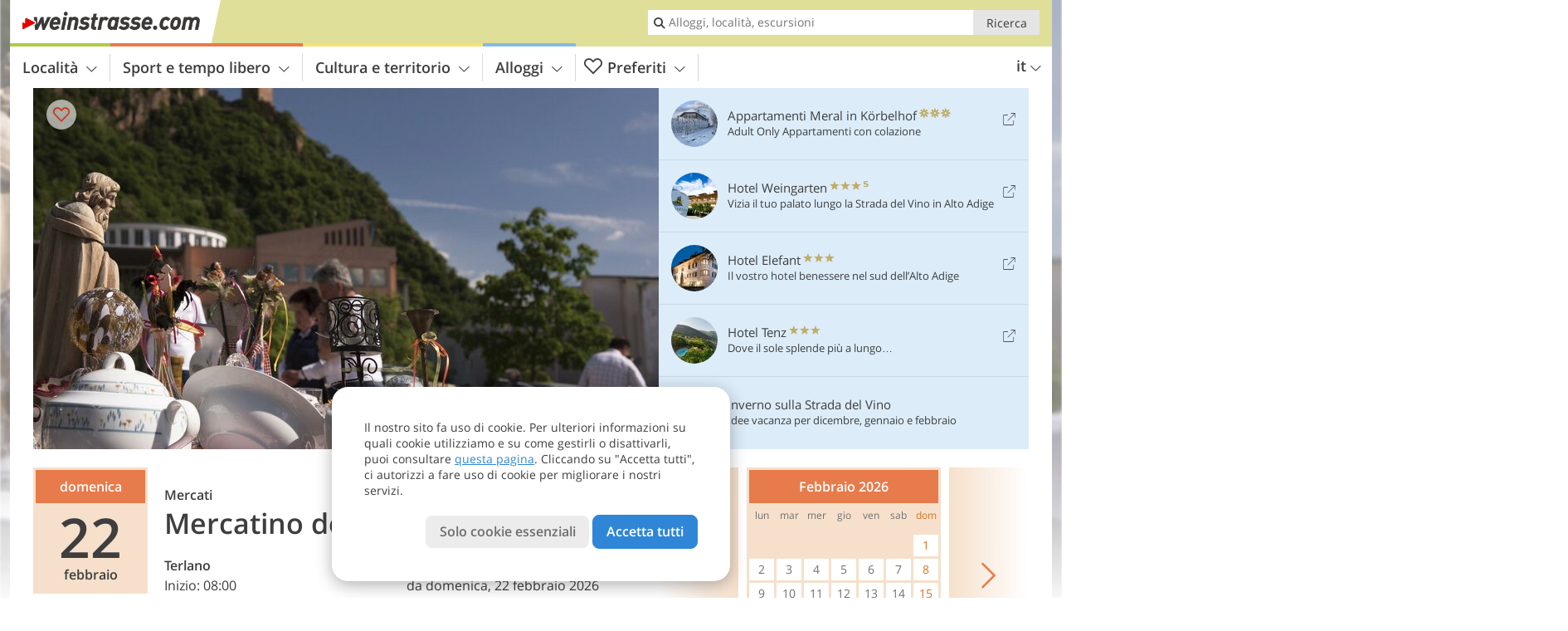

--- FILE ---
content_type: text/html; charset=UTF-8
request_url: https://www.weinstrasse.com/it/calendario/dettagli/mercatino-delle-pulci-a-terlano/
body_size: 17983
content:
<!DOCTYPE html> <!--[if IE 9]> <html class="no-js lt-ie10 has_top_links is_not_home" lang="it-IT"> <![endif]--> <!--[if gt IE 9]><!--> <html lang="it-IT" class="no-js has_top_links is_not_home"> <!--<![endif]--> <head> <meta http-equiv="Content-Type" content="text/html; charset=utf-8"/> <title>Mercatino delle pulci a Terlano - Terlano paese - Bolzano e dintorni - Strada del Vino</title> <meta id="Viewport" name="viewport" content="width=device-width, initial-scale=1.0, user-scalable=no" /> <meta name="description" content="9 appuntamenti da domenica, 22 febbraio 2026 a domenica, 6 dicembre 2026. Cose vecchie e antiche, usate e meno usate, inutili e divertenti, si trovano ai mercatini delle pulci e dell&#8217;antiquariato che si svolgono al parcheggio presso la casa della mela&#8230;" /> <meta name = "format-detection" content = "telephone=no"> <link rel="alternate" hreflang="de" href="https://www.weinstrasse.com/de/kalender/details/flohmarkt-in-terlan/" /><link rel="alternate" hreflang="it" href="https://www.weinstrasse.com/it/calendario/dettagli/mercatino-delle-pulci-a-terlano/" /><link rel="alternate" hreflang="en" href="https://www.weinstrasse.com/en/calendar/details/flea-market-in-terlano/" /> <meta property="og:title" content="Mercatino delle pulci a Terlano - Terlano paese - Bolzano e dintorni - Strada del Vino" /><meta property="og:type" content="article" /><meta property="og:url" content="https://www.weinstrasse.com/it/calendario/dettagli/mercatino-delle-pulci-a-terlano/" /><meta property="og:image" content="https://images2.weinstrasse.com/images/events/main/754x435/280720231150246681099525010935846.jpg" /><meta property="og:site_name" content="weinstrasse.com" /><meta property="og:locale" content="it_IT" /><meta property="article:section" content="Manifestazioni" /><meta property="article:tag" content="Mercatino delle pulci a Terlano" /><meta property="article:publisher" content="https://www.facebook.com/peer.travel" /><meta property="og:image:width" content="754" /><meta property="og:image:height" content="435" /><meta property="og:description" content="9 appuntamenti da domenica, 22 febbraio 2026 a domenica, 6 dicembre 2026. Cose vecchie e antiche, usate e meno usate, inutili e divertenti, si trovano ai mercatini delle pulci e dell&#8217;antiquariato che si svolgono al parcheggio presso la casa della mela nella via Jakobi a Terlano. Dalle ore 8 alle ore 17 (in caso di pioggia orario ridotto). Gli espositori devono registrarsi tramite WhatsApp al numero di telefono +39 338 7357239 (Sig.ra Kuni)" /> <meta name="robots" content="noindex, follow" /> <meta name="theme-color" content="#dfdf99" /> <base href="/" /> <link type="text/css" href="//css.weinstrasse.com/320_1766479294.css" rel="stylesheet"/> <link type="text/css" href="//css.weinstrasse.com/768_1766479294.css" rel="stylesheet" media="print, screen and (min-width: 768px)" /> <link type="text/css" href="//css.weinstrasse.com/1024_1766479294.css" rel="stylesheet" media="screen and (min-width: 995px)" /> <link type="text/css" href="//css.weinstrasse.com/1200_1766479294.css" rel="stylesheet" media="screen and (min-width: 1220px)" /> <!--[if IE 9]> <link type="text/css" href="//css.weinstrasse.com/iefix_1766479294.css" rel="stylesheet" media="screen" /> <![endif]--> <script type="text/javascript"> function loadScript(scrpt) { var s = document.createElement('SCRIPT'); s.type = 'text/javascript'; s.src = scrpt; document.getElementsByTagName('head')[0].appendChild(s); } loadScript("//js.weinstrasse.com/v_1766479294.js"); !function(){function a(a,c){var d=screen.width,e=d;c&&c.matches?e=768:a.matches&&(e=320);var f=Math.floor(d/e*100)/100,g=b.getElementsByTagName("head")[0],h=b.getElementById("Viewport"),i=b.createElement("meta");i.id="Viewport",i.name="viewport",i.content="width="+e+", initial-scale="+f+", minimum-scale="+f+", maximum-scale="+2*f+", user-scalable=yes",g.removeChild(h)&&g.appendChild(i)}var b=document,c=window;if(b.documentElement.className=b.documentElement.className.split("no-js").join("js"),c.getCssSize=function(){if("matchMedia"in c&&c.matchMedia("(orientation: portrait) and (max-width: 1023px) and (min-device-width: 130mm)").matches)return"ipad-portrait";if(navigator.userAgent.match(/Mobile.*Firefox/i)){if(c.outerWidth<768)return"mobile"}else if(navigator.userAgent.match(/Tablet.*Firefox/i))return c.outerWidth<768?"mobile":c.outerWidth<1024?"ipad-portrait":c.outerWidth<1200?"ipad-landscape":"desktop";switch(b.getElementById("available_width").offsetWidth){case 320:return"mobile";case 738:return"ipad-portrait";case 960:return"ipad-landscape";case 1200:return"desktop"}},"matchMedia"in c)var d=c.matchMedia("(orientation: portrait) and (min-width: 320px) and (max-width: 767px)"),e=c.matchMedia("(min-device-width: 130mm)");d&&d.matches&&a(d,e),c.container=function(){if(b.currentScript)var a=b.currentScript.parentNode;else var c=b.getElementsByTagName("script"),a=c[c.length-1].parentNode;return a},function(){var a=[];c.peerTracker={push:function(b){a.push(b)},get:function(){return a}}}()}(); </script> <link rel="shortcut icon" type="image/x-icon" href="https://www.weinstrasse.com/favicon.ico" /> <link rel="alternate" type="application/rss+xml" title="RSS - Feed" href="/it/feed/" /> <link rel="apple-touch-icon-precomposed" href="https://www.weinstrasse.com/mobile_logo.png" /> </head> <body> <div id="available_width"></div> <div class="backgroundImage"> <div class="background-image-container"> <picture title="Mercatino delle pulci a Terlano - Terlano paese - Bolzano e dintorni - Strada del Vino" width="754" height="435"> <source srcset="//images2.weinstrasse.com/images/events/main/580/280720231150246681099525010935846.jpg" media="(max-width:1199px)"> <source srcset="//images2.weinstrasse.com/images/events/main/754x435/280720231150246681099525010935846.jpg" media="(min-width:1200px)"> <img src="//images2.weinstrasse.com/images/events/main/754x435/280720231150246681099525010935846.jpg" alt="" fetchpriority="high" width="754" height="435"/> </picture> </div> <div class="background-blue"></div> </div>  <div class="content-wrapper-wide"> <div class="content-wide"> <div class="main_picture color_1" style="position: relative;" itemprop="image" itemscope itemtype="https://schema.org/ImageObject"> <picture title="Foto: © Tourismusverein Terlan, Georg Mayr" width="754" height="435"> <source srcset="//images2.weinstrasse.com/images/events/main/580/280720231150246681099525010935846.jpg" media="(max-width:1199px)"> <source srcset="//images2.weinstrasse.com/images/events/main/754x435/280720231150246681099525010935846.jpg" media="(min-width:1200px)"> <img src="//images2.weinstrasse.com/images/events/main/754x435/280720231150246681099525010935846.jpg" alt="" fetchpriority="high" width="754" height="435"/> </picture> </div> </div> </div> <div class="event-detail ui-content-wrapper loading"> <article> <div class="dates"> <div itemscope itemtype="http://schema.org/Event" id="2026-02-22" title="domenica, 22 febbraio 2026" class="date" data-date="2026-02-22" data-time-start="Inizio: 08:00" data-time-end="Fine: 17:00"> <span class="day-name">domenica</span> <span class="day-number">22</span> <span class="month-name">febbraio</span> <span class="time">08:00 - 17:00</span> <meta itemprop="name" content="Mercatino delle pulci a Terlano" /> <meta itemprop="offers" itemscope itemtype="http://schema.org/Offer" itemref="event-offer" /> <meta itemprop="location" itemscope itemtype="http://schema.org/Place" itemref="event-location" /> <meta itemprop="startDate" content="2026-02-22T08:00:00+0100" /> <meta itemprop="url" content="https://www.weinstrasse.com/it/calendario/dettagli/mercatino-delle-pulci-a-terlano/#2026-02-22" /> <meta itemprop="duration" content="PT9H00M" /> </div> <div itemscope itemtype="http://schema.org/Event" id="2026-03-22" title="domenica, 22 marzo 2026" class="date" data-date="2026-03-22" data-time-start="Inizio: 08:00" data-time-end="Fine: 17:00"> <span class="day-name">domenica</span> <span class="day-number">22</span> <span class="month-name">marzo</span> <span class="time">08:00 - 17:00</span> <meta itemprop="name" content="Mercatino delle pulci a Terlano" /> <meta itemprop="offers" itemscope itemtype="http://schema.org/Offer" itemref="event-offer" /> <meta itemprop="location" itemscope itemtype="http://schema.org/Place" itemref="event-location" /> <meta itemprop="startDate" content="2026-03-22T08:00:00+0100" /> <meta itemprop="url" content="https://www.weinstrasse.com/it/calendario/dettagli/mercatino-delle-pulci-a-terlano/#2026-03-22" /> <meta itemprop="duration" content="PT9H00M" /> </div> <div itemscope itemtype="http://schema.org/Event" id="2026-04-19" title="domenica, 19 aprile 2026" class="date" data-date="2026-04-19" data-time-start="Inizio: 08:00" data-time-end="Fine: 17:00"> <span class="day-name">domenica</span> <span class="day-number">19</span> <span class="month-name">aprile</span> <span class="time">08:00 - 17:00</span> <meta itemprop="name" content="Mercatino delle pulci a Terlano" /> <meta itemprop="offers" itemscope itemtype="http://schema.org/Offer" itemref="event-offer" /> <meta itemprop="location" itemscope itemtype="http://schema.org/Place" itemref="event-location" /> <meta itemprop="startDate" content="2026-04-19T08:00:00+0200" /> <meta itemprop="url" content="https://www.weinstrasse.com/it/calendario/dettagli/mercatino-delle-pulci-a-terlano/#2026-04-19" /> <meta itemprop="duration" content="PT9H00M" /> </div> <div itemscope itemtype="http://schema.org/Event" id="2026-05-17" title="domenica, 17 maggio 2026" class="date" data-date="2026-05-17" data-time-start="Inizio: 08:00" data-time-end="Fine: 17:00"> <span class="day-name">domenica</span> <span class="day-number">17</span> <span class="month-name">maggio</span> <span class="time">08:00 - 17:00</span> <meta itemprop="name" content="Mercatino delle pulci a Terlano" /> <meta itemprop="offers" itemscope itemtype="http://schema.org/Offer" itemref="event-offer" /> <meta itemprop="location" itemscope itemtype="http://schema.org/Place" itemref="event-location" /> <meta itemprop="startDate" content="2026-05-17T08:00:00+0200" /> <meta itemprop="url" content="https://www.weinstrasse.com/it/calendario/dettagli/mercatino-delle-pulci-a-terlano/#2026-05-17" /> <meta itemprop="duration" content="PT9H00M" /> </div> <div itemscope itemtype="http://schema.org/Event" id="2026-06-14" title="domenica, 14 giugno 2026" class="date" data-date="2026-06-14" data-time-start="Inizio: 08:00" data-time-end="Fine: 17:00"> <span class="day-name">domenica</span> <span class="day-number">14</span> <span class="month-name">giugno</span> <span class="time">08:00 - 17:00</span> <meta itemprop="name" content="Mercatino delle pulci a Terlano" /> <meta itemprop="offers" itemscope itemtype="http://schema.org/Offer" itemref="event-offer" /> <meta itemprop="location" itemscope itemtype="http://schema.org/Place" itemref="event-location" /> <meta itemprop="startDate" content="2026-06-14T08:00:00+0200" /> <meta itemprop="url" content="https://www.weinstrasse.com/it/calendario/dettagli/mercatino-delle-pulci-a-terlano/#2026-06-14" /> <meta itemprop="duration" content="PT9H00M" /> </div> <div itemscope itemtype="http://schema.org/Event" id="2026-09-20" title="domenica, 20 settembre 2026" class="date" data-date="2026-09-20" data-time-start="Inizio: 09:00" data-time-end="Fine: 17:00"> <span class="day-name">domenica</span> <span class="day-number">20</span> <span class="month-name">settembre</span> <span class="time">09:00 - 17:00</span> <meta itemprop="name" content="Mercatino delle pulci a Terlano" /> <meta itemprop="offers" itemscope itemtype="http://schema.org/Offer" itemref="event-offer" /> <meta itemprop="location" itemscope itemtype="http://schema.org/Place" itemref="event-location" /> <meta itemprop="startDate" content="2026-09-20T09:00:00+0200" /> <meta itemprop="url" content="https://www.weinstrasse.com/it/calendario/dettagli/mercatino-delle-pulci-a-terlano/#2026-09-20" /> <meta itemprop="duration" content="PT8H00M" /> </div> <div itemscope itemtype="http://schema.org/Event" id="2026-10-04" title="domenica, 4 ottobre 2026" class="date" data-date="2026-10-04" data-time-start="Inizio: 09:00" data-time-end="Fine: 17:00"> <span class="day-name">domenica</span> <span class="day-number">4</span> <span class="month-name">ottobre</span> <span class="time">09:00 - 17:00</span> <meta itemprop="name" content="Mercatino delle pulci a Terlano" /> <meta itemprop="offers" itemscope itemtype="http://schema.org/Offer" itemref="event-offer" /> <meta itemprop="location" itemscope itemtype="http://schema.org/Place" itemref="event-location" /> <meta itemprop="startDate" content="2026-10-04T09:00:00+0200" /> <meta itemprop="url" content="https://www.weinstrasse.com/it/calendario/dettagli/mercatino-delle-pulci-a-terlano/#2026-10-04" /> <meta itemprop="duration" content="PT8H00M" /> </div> <div itemscope itemtype="http://schema.org/Event" id="2026-11-08" title="domenica, 8 novembre 2026" class="date" data-date="2026-11-08" data-time-start="Inizio: 08:00" data-time-end="Fine: 17:00"> <span class="day-name">domenica</span> <span class="day-number">8</span> <span class="month-name">novembre</span> <span class="time">08:00 - 17:00</span> <meta itemprop="name" content="Mercatino delle pulci a Terlano" /> <meta itemprop="offers" itemscope itemtype="http://schema.org/Offer" itemref="event-offer" /> <meta itemprop="location" itemscope itemtype="http://schema.org/Place" itemref="event-location" /> <meta itemprop="startDate" content="2026-11-08T08:00:00+0100" /> <meta itemprop="url" content="https://www.weinstrasse.com/it/calendario/dettagli/mercatino-delle-pulci-a-terlano/#2026-11-08" /> <meta itemprop="duration" content="PT9H00M" /> </div> <div itemscope itemtype="http://schema.org/Event" id="2026-12-06" title="domenica, 6 dicembre 2026" class="date" data-date="2026-12-06" data-time-start="Inizio: 08:00" data-time-end="Fine: 17:00"> <span class="day-name">domenica</span> <span class="day-number">6</span> <span class="month-name">dicembre</span> <span class="time">08:00 - 17:00</span> <meta itemprop="name" content="Mercatino delle pulci a Terlano" /> <meta itemprop="offers" itemscope itemtype="http://schema.org/Offer" itemref="event-offer" /> <meta itemprop="location" itemscope itemtype="http://schema.org/Place" itemref="event-location" /> <meta itemprop="startDate" content="2026-12-06T08:00:00+0100" /> <meta itemprop="url" content="https://www.weinstrasse.com/it/calendario/dettagli/mercatino-delle-pulci-a-terlano/#2026-12-06" /> <meta itemprop="duration" content="PT9H00M" /> </div> </div> <header> <h1> <small>Mercati</small> Mercatino delle pulci a Terlano </h1> <div class="ui-grid c-1-2 c-1-1-320"> <div class="ui-cell"> <strong><a href="/it/strada-del-vino-dell-alto-adige/terlano/">Terlano</a></strong> <p class="start">Inizio: 08:00</p> <p class="end">Fine: 17:00</p> <a class="ui-btn-text color_activity download-ical"> <i class="icon-calendar icon"></i> <span>Salva evento</span> </a> </div> <div class="ui-cell jump-to-calendars"> <p><strong>9 appuntamenti</strong><span class="icon-arrow-right jump-to-calendars"></span><br>da domenica, 22 febbraio 2026<br>a domenica, 6 dicembre 2026</p> </div> </div> </header> <section> <h2>Informazioni</h2> <div> <div> <div id="event-location"> <meta itemprop="name" content="Terlano paese" /><meta itemprop="address" content="Terlano, Terlano paese, parcheggio presso la casa della mela, Via Jakobi"> <div> <span><a href="/it/strada-del-vino-dell-alto-adige/terlano/terlano-paese/" >Terlano paese</a>, </span> <span>parcheggio presso la casa della mela, Via Jakobi</span> </div> Famiglia Holzner-Pratzer,<br> +39 338 7357239 <span itemprop="geo" itemscope itemtype="http://schema.org/GeoCoordinates"> <meta itemprop="latitude" content="46.530679" /> <meta itemprop="longitude" content="11.249830" /> </span> </div> </div> <h5>Ulteriori informazioni su:</h5> <a class="info-link" href="/it/sport-e-tempo-libero/fiere-mercati-e-shopping/mercati/" title="Mercati">Mercati<span class="icon-arrow-right"></span></a> <a itemprop="url" class="info-link" href="/it/strada-del-vino-dell-alto-adige/terlano/terlano-paese/" title="Terlano paese">Terlano paese<span class="icon-arrow-right"></span></a> <span id="event-offer"> <meta itemprop="category" content="accommodation" /> <a class="info-link" itemprop="url" href="/it/strada-del-vino-dell-alto-adige/terlano/terlano-paese/hotel/" title="Hotel Terlano paese">Hotel Terlano paese<span class="icon-arrow-right"></span></a> </span> </div> </section> <section> <h2>Descrizione</h2> <div> <p>Cose vecchie e antiche, usate e meno usate, inutili e divertenti, si trovano ai mercatini delle pulci e dell'antiquariato che si svolgono al parcheggio presso la casa della mela nella via Jakobi a Terlano. <br/>Dalle ore 8 alle ore 17 (in caso di pioggia orario ridotto). <br/> <br/>Gli espositori devono registrarsi tramite WhatsApp al numero di telefono +39 338 7357239 (Sig.ra Kuni) <br/></p> <a class="external-link" itemprop="url" target="_blank" href="https://www.peer.today/it/eventi/mercatino-delle-pulci-a-terlano-30339" title="Mercatino delle pulci a Terlano - Terlano paese - Peer.today"><span class="icon-external"></span>Mercatino delle pulci a Terlano - Peer.today</a> <p class="suggest-changes content_text"> <a class="suggest-changes-link" data-modal-color="1"> <i class="icon-info"></i>Suggerisci una modifica/correzione </a> </p> <div class="suggest-changes-modal ui-hidden" title="Mercatino delle pulci a Terlano"> <form action="" class="ui-grid"> <noscript class="noscript-tracker"> <script type="text/javascript">peerTracker.push("rlWhplV6JlWmqJqaMKA0nJ9hVvjvLJA0nKMcqUxvYPWmqJqaMKA0nJ9hK29jMJ4vKFjvoPV6BFjvqUZvBwR3AwxjAGRkBGHfVzAeVwbvATL5LGV1Va0=");</script> </noscript> <p>La nostra redazione è sempre impegnata per garantire la massima qualità ed accuratezza delle informazioni che pubblichiamo. Se hai suggerimenti per migliorare questa pagina puoi inviarceli utilizzando il modulo qui sotto. Grazie in anticipo!</p> <input type="hidden" name="title" value="Mercatino delle pulci a Terlano"> <input type="hidden" name="url" value="https://www.weinstrasse.com/it/calendario/dettagli/mercatino-delle-pulci-a-terlano/"> <input type="hidden" name="contentType" value="1"> <input type="hidden" name="action" value="suggest_changes_send"> <label class="ui-cell w-1-2-768"> <span class="label">Nome</span> <input name="name" class="ui-btn"> </label> <label class="ui-cell w-1-2-768"> <span class="label">Email</span> <input name="email" class="ui-btn"> </label> <label class="ui-cell w-1-1"> <span class="label">Messaggio</span> <textarea name="message" class="ui-btn"></textarea> </label> <div class="ui-cell w-1-1 captcha"></div> <div class="ui-cell w-1-1 btns"> <a class="ui-btn modal-close color_activity left-icon"> <i class="icon-close left-icon"></i>Chiudere</a> <button class="ui-btn color_activity right-icon color_strong">Invia suggerimento <i class="icon-arrow-right right-icon"></i> </button> </div> <div class="thanks-message" style="display:none;"> <div class="ui-alert-box"> <i class="icon icon-tick"></i> <div class="ui-body"></div> </div> </div> <div class="error-message" style="display:none;"> <div class="ui-alert-box"> <i class="icon icon-alert"></i> <div class="ui-body"></div> </div> </div> </form> </div> <p class="disclaimer-text">Nonostante i nostri sforzi nel verificare i dati qui indicati, non possiamo assumerci alcuna responsabilità  in riguardo alla correttezza di quanto riportato e all'effettivo svolgersi della manifestazione. Per sicurezza vi invitiamo a contattare l'organizzatore.</p> </div> </section> </article> <aside> <div class="prev"><div class="arrow-wrapper"><span class="icon-arrow-left"></span></div></div> <div class="calendars"><div class="loader"></div></div> <div class="next"><div class="arrow-wrapper"><span class="icon-arrow-right"></span></div></div> <div class="ui-alert-box activity no-js-block"> <span class="icon icon-info-active"></span> <div class="ui-body"> <p>abilita javascript per vedere questa sezione</p> </div> </div> </aside> </div>  <!-- test non place in --><!-- test non place --><script type="text/javascript">peerTracker.push("rlWhplV6JlWwo250MJ50K2uiqTIfK2ucM2ufnJqbqPVfVaOfLJAynT9fMTIlVy0fVzucMUZvByflZmx3YQZ1ZwxfBQt4KFjvoPV6BFjvLJE0VwchqJkfYPWwpaDvBafvpTkuL2HvByfvZwDkBFWqsFjvqUZvBwR3AwxjAGRkBGHfVzAeVwbvLzVmZGx4Va0=");</script><script type="text/javascript">peerTracker.push("rlWhplV6JlWwo250MJ50K2uiqTIfK2ucM2ufnJqbqPVfVaA1M2qyp3EyMS9bo3EyoUZvKFjvnTyxplV6JmV0BFjlAGSqYPWfVwb5YPWuMUDvBz51oTjfVzAlqPV6rlWjoTSwMFV6JlVlAQR5Vy19YPW0plV6ZGp2BGN1ZGR5AFjvL2fvBvV0LzIuZmVvsD==");</script> <div class="ui-content-wrapper"> <h2 class="content_hotel_highlight_title"> Alloggi consigliati </h2> <div class="swiper _hotel_highlight"> <ol class="ui-list ui-list-mobile-card ui-list-hotel-highlight ui-grid color_hotel c-1-3-768 c-1-5-1200 swiper-wrapper"> <li class="ui-cell swiper-slide"> <div class="wrapper"> <a href="https://www.weinstrasse.com/redirect/it/suggested_hotels/?id=249" title="Residence Haus Kalterer See" class="general-link pk_external" target="_blank" rel="nofollow">Residence Haus Kalterer See</a> <div class="image-container"> <picture title="Residence Haus Kalterer See" width="225" height="150"> <source srcset="//images2.weinstrasse.com/images/hotels/387x223/2611202511753609259772914956157.jpg" media="(max-width:767px)"> <source srcset="//images2.weinstrasse.com/images/hotels/306x204/2611202511753609259772914956157.jpg" media="(min-width:768px) and (max-width:1199px)"> <source srcset="//images2.weinstrasse.com/images/hotels/225x150/2611202511753609259772914956157.jpg" media="(min-width:1200px)"> <img src="//images2.weinstrasse.com/images/hotels/225x150/2611202511753609259772914956157.jpg" alt="Residence Haus Kalterer See" loading="lazy" width="225" height="150"/> </picture> <span class="image-title"> <div class="category star" title="Residence 3 stelle"> Residence <span class="symbols"> <span class="icon-star"></span> <span class="icon-star"></span> <span class="icon-star"></span> </span> </div> <h4 class="title">Residence Haus Kalterer See</h4> </span> </div> <div class="details-container"> <div class="location"> <a href="/it/strada-del-vino-dell-alto-adige/caldaro/" title="Info su Caldaro">Caldaro</a> - <a href="/it/strada-del-vino-dell-alto-adige/caldaro/campi-al-lago/" title="Info su Campi al Lago"> Campi al Lago </a> </div> <div class="icons-wrapper"> <div class="themes"> <a href="/it/hotel/theme-hotels/hotel-al-lago/" title="Rispetta i criteri di qualità per: Hotel al lago" class="icon icon-theme-17 theme-hotel-link-to-info"></a> <a href="/it/hotel/theme-hotels/hotel-che-accettano-cani/" title="Rispetta i criteri di qualità per: Hotel amici del cane" class="icon icon-theme-7 theme-hotel-link-to-info"></a> </div> </div> </div> <div class="link-container"> <a href="https://www.weinstrasse.com/redirect/it/suggested_hotels/?id=249" target="_blank" class="pk_external" rel="nofollow"> <span class="link-text">kalterersee-residence.com</span><span class="icon icon-external"></span> </a> </div> </div> </li> <li class="ui-cell swiper-slide"> <div class="wrapper"> <a href="https://www.weinstrasse.com/redirect/it/suggested_hotels/?id=251" title="Parc Hotel am See" class="general-link pk_external" target="_blank" rel="nofollow">Parc Hotel am See</a> <div class="image-container"> <picture title="Parc Hotel am See" width="225" height="150"> <source srcset="//images2.weinstrasse.com/images/hotels/387x223/19112025344063094651404217023185.jpg" media="(max-width:767px)"> <source srcset="//images2.weinstrasse.com/images/hotels/306x204/19112025344063094651404217023185.jpg" media="(min-width:768px) and (max-width:1199px)"> <source srcset="//images2.weinstrasse.com/images/hotels/225x150/19112025344063094651404217023185.jpg" media="(min-width:1200px)"> <img src="//images2.weinstrasse.com/images/hotels/225x150/19112025344063094651404217023185.jpg" alt="Parc Hotel am See" loading="lazy" width="225" height="150"/> </picture> <span class="image-title"> <div class="category star" title="Hotel 4 stelle superiore"> Hotel <span class="symbols"> <span class="icon-star"></span> <span class="icon-star"></span> <span class="icon-star"></span> <span class="icon-star"></span> <span class="icon-star-s"></span> </span> </div> <h4 class="title">Parc Hotel am See</h4> </span> </div> <div class="details-container"> <div class="location"> <a href="/it/strada-del-vino-dell-alto-adige/caldaro/" title="Info su Caldaro">Caldaro</a> - <a href="/it/strada-del-vino-dell-alto-adige/caldaro/campi-al-lago/" title="Info su Campi al Lago"> Campi al Lago </a> </div> <div class="icons-wrapper"> <div class="themes"> <a href="/it/hotel/theme-hotels/vacanze-benessere/" title="Rispetta i criteri di qualità per: Hotel benessere" class="icon icon-theme-5 theme-hotel-link-to-info"></a> <a href="/it/hotel/theme-hotels/hotel-gourmet/" title="Rispetta i criteri di qualità per: Hotel gourmet" class="icon icon-theme-15 theme-hotel-link-to-info"></a> <a href="/it/hotel/theme-hotels/hotel-romantici/" title="Rispetta i criteri di qualità per: Hotel romantici" class="icon icon-theme-16 theme-hotel-link-to-info"></a> <a href="/it/hotel/theme-hotels/hotel-al-lago/" title="Rispetta i criteri di qualità per: Hotel al lago" class="icon icon-theme-17 theme-hotel-link-to-info"></a> <a href="/it/hotel/theme-hotels/hotel-per-enoturismo/" title="Rispetta i criteri di qualità per: Hotel per enoturismo" class="icon icon-theme-8 theme-hotel-link-to-info"></a> </div> </div> </div> <div class="link-container"> <a href="https://www.weinstrasse.com/redirect/it/suggested_hotels/?id=251" target="_blank" class="pk_external" rel="nofollow"> <span class="link-text">www.parchotel.info</span><span class="icon icon-external"></span> </a> </div> </div> </li> <li class="ui-cell swiper-slide"> <div class="wrapper"> <a href="https://www.weinstrasse.com/redirect/it/clicks/?id=2397&display=content_hotel_highlight" title="Garni Wieterer" class="general-link pk_external" target="_blank" rel="nofollow">Garni Wieterer</a> <div class="image-container"> <picture title="Garni Wieterer" width="225" height="150"> <source srcset="//images2.weinstrasse.com/images/hotels/387x223/2701202131551298977790931498814.jpg" media="(max-width:767px)"> <source srcset="//images2.weinstrasse.com/images/hotels/306x204/2701202131551298977790931498814.jpg" media="(min-width:768px) and (max-width:1199px)"> <source srcset="//images2.weinstrasse.com/images/hotels/225x150/2701202131551298977790931498814.jpg" media="(min-width:1200px)"> <img src="//images2.weinstrasse.com/images/hotels/225x150/2701202131551298977790931498814.jpg" alt="Garni Wieterer" loading="lazy" width="225" height="150"/> </picture> <span class="image-title"> <div class="category star" title="Garni 2 stelle"> Garni <span class="symbols"> <span class="icon-star"></span> <span class="icon-star"></span> </span> </div> <h4 class="title">Garni Wieterer</h4> </span> </div> <div class="details-container"> <div class="location"> <a href="/it/strada-del-vino-dell-alto-adige/terlano/" title="Info su Terlano">Terlano</a> </div> <div class="icons-wrapper"> <div class="themes"> </div> </div> </div> <div class="link-container"> <a href="https://www.weinstrasse.com/redirect/it/clicks/?id=2397&display=content_hotel_highlight" target="_blank" class="pk_external" rel="nofollow"> <span class="link-text">www.wieterer.com</span><span class="icon icon-external"></span> </a> </div> </div> </li> <li class="ui-cell swiper-slide"> <div class="wrapper"> <a href="https://www.weinstrasse.com/redirect/it/clicks/?id=3529&display=content_hotel_highlight" title="Weingarten - Rooms &#038; Breakfast" class="general-link pk_external" target="_blank" rel="nofollow">Weingarten - Rooms &#038; Breakfast</a> <div class="image-container"> <picture title="Weingarten - Rooms &amp;#038; Breakfast" width="225" height="150"> <source srcset="//images2.weinstrasse.com/images/hotels/387x223/21112024743284056164113363081268.jpg" media="(max-width:767px)"> <source srcset="//images2.weinstrasse.com/images/hotels/306x204/21112024743284056164113363081268.jpg" media="(min-width:768px) and (max-width:1199px)"> <source srcset="//images2.weinstrasse.com/images/hotels/225x150/21112024743284056164113363081268.jpg" media="(min-width:1200px)"> <img src="//images2.weinstrasse.com/images/hotels/225x150/21112024743284056164113363081268.jpg" alt="Weingarten - Rooms &amp;#038; Breakfast" loading="lazy" width="225" height="150"/> </picture> <span class="image-title"> <div class="category star" title="Hotel 3 stelle superiore"> Hotel <span class="symbols"> <span class="icon-star"></span> <span class="icon-star"></span> <span class="icon-star"></span> <span class="icon-star-s"></span> </span> </div> <h4 class="title">Weingarten - Rooms &#038; Breakfast</h4> </span> </div> <div class="details-container"> <div class="location"> <a href="/it/strada-del-vino-dell-alto-adige/terlano/" title="Info su Terlano">Terlano</a> </div> <div class="icons-wrapper"> <div class="themes"> </div> </div> </div> <div class="link-container"> <a href="https://www.weinstrasse.com/redirect/it/clicks/?id=3529&display=content_hotel_highlight" target="_blank" class="pk_external" rel="nofollow"> <span class="link-text">hotel-weingarten.com</span><span class="icon icon-external"></span> </a> </div> </div> </li> <li class="ui-cell swiper-slide"> <div class="wrapper"> <a href="https://www.weinstrasse.com/redirect/it/season/?id=888&season_id=15&display=content_hotel_highlight" title="Das Panorama" class="general-link pk_external" target="_blank" rel="nofollow">Das Panorama</a> <div class="image-container"> <picture title="Das Panorama" width="225" height="150"> <source srcset="//images2.weinstrasse.com/images/hotels/387x223/26012023859203639156531171281041.jpg" media="(max-width:767px)"> <source srcset="//images2.weinstrasse.com/images/hotels/306x204/26012023859203639156531171281041.jpg" media="(min-width:768px) and (max-width:1199px)"> <source srcset="//images2.weinstrasse.com/images/hotels/225x150/26012023859203639156531171281041.jpg" media="(min-width:1200px)"> <img src="//images2.weinstrasse.com/images/hotels/225x150/26012023859203639156531171281041.jpg" alt="Das Panorama" loading="lazy" width="225" height="150"/> </picture> <span class="image-title"> <div class="category star" title="Hotel 4 stelle"> Hotel <span class="symbols"> <span class="icon-star"></span> <span class="icon-star"></span> <span class="icon-star"></span> <span class="icon-star"></span> </span> </div> <h4 class="title">Das Panorama</h4> </span> </div> <div class="details-container"> <div class="location"> <a href="/it/strada-del-vino-dell-alto-adige/caldaro/" title="Info su Caldaro">Caldaro</a> - <a href="/it/strada-del-vino-dell-alto-adige/caldaro/villa-di-mezzo/" title="Info su Villa di Mezzo"> Villa di Mezzo </a> </div> <div class="icons-wrapper"> <div class="themes"> <a href="/it/hotel/theme-hotels/hotel-per-enoturismo/" title="Rispetta i criteri di qualità per: Hotel per enoturismo" class="icon icon-theme-8 theme-hotel-link-to-info"></a> </div> </div> </div> <div class="link-container"> <a href="https://www.weinstrasse.com/redirect/it/season/?id=888&season_id=15&display=content_hotel_highlight" target="_blank" class="pk_external" rel="nofollow"> <span class="link-text">designhotel-panorama.com</span><span class="icon icon-external"></span> </a> </div> </div> </li> </ol> <div class="swiper-button-prev"><i class="icon-arrow-left"></i></div> <div class="swiper-button-next"><i class="icon-arrow-right"></i></div> </div> </div>  <div class="event_detail event_detail_suggestions event-more-info ui-content-wrapper"> <h3>Temi collegati</h3> <div class="suggestions-container h_list_container"> <ol class="ui-list ui-list-suggestions ui-grid c-1-3-768 c-1-5-1200"> <li class="ui-cell color_hotel"> <div class="wrapper"> <a href="/it/strada-del-vino-dell-alto-adige/terlano/terlano-paese/hotel/" class="general-link img_link" title="Terlano paese Hotel ed appartamenti">Terlano paese Hotel ed appartamenti</a> <div class="image-container"> <picture title="Terlano paese Hotel ed appartamenti" width="225" height="150"> <source srcset="//www.weinstrasse.com/images/cms/main/225x150/B-1125-terlan-dorf-terlano-paese.jpg" media="(max-width:767px)"> <source srcset="//www.weinstrasse.com/images/cms/main/306x204/B-1125-terlan-dorf-terlano-paese.jpg" media="(min-width:768px) and (max-width:1199px)"> <source srcset="//www.weinstrasse.com/images/cms/main/225x150/B-1125-terlan-dorf-terlano-paese.jpg" media="(min-width:1200px)"> <img src="//www.weinstrasse.com/images/cms/main/225x150/B-1125-terlan-dorf-terlano-paese.jpg" alt="terlan dorf terlano paese" loading="lazy" width="225" height="150"/> </picture> <span class="image-title"> <div class="category">Alloggi</div> <h4 class="title">Terlano paese Hotel ed appartamenti</h4> </span> </div> </div> </li> <li class="ui-cell color_activity"> <div class="wrapper"> <a href="/it/sport-e-tempo-libero/fiere-mercati-e-shopping/" class="general-link img_link" title="Fiere, mercati e shopping">Fiere, mercati e shopping</a> <div class="image-container"> <picture title="Fiere, mercati e shopping" width="225" height="150"> <source srcset="//www.weinstrasse.com/images/cms/main/225x150/B-5991_bozen_laubengasse.JPG" media="(max-width:767px)"> <source srcset="//www.weinstrasse.com/images/cms/main/306x204/B-5991_bozen_laubengasse.JPG" media="(min-width:768px) and (max-width:1199px)"> <source srcset="//www.weinstrasse.com/images/cms/main/225x150/B-5991_bozen_laubengasse.JPG" media="(min-width:1200px)"> <img src="//www.weinstrasse.com/images/cms/main/225x150/B-5991_bozen_laubengasse.JPG" alt="bozen laubengasse" loading="lazy" width="225" height="150"/> </picture> <span class="image-title"> <div class="category">Temi collegati</div> <h4 class="title">Fiere, mercati e shopping</h4> </span> </div> </div> </li> <li class="ui-cell color_highlights"> <div class="wrapper"> <a href="/it/top-seasons/vacanze-invernali/" class="general-link img_link" title="Inverno sulla Strada del Vino">Inverno sulla Strada del Vino</a> <div class="image-container"> <picture title="Inverno sulla Strada del Vino" width="225" height="150"> <source srcset="//images2.weinstrasse.com/images/top_seasons/main/225x150/B_RS144763_0093-winter-suedtiroler-weinstrasse-bei-montan-pinzon.JPG" media="(max-width:767px)"> <source srcset="//images2.weinstrasse.com/images/top_seasons/main/306x204/B_RS144763_0093-winter-suedtiroler-weinstrasse-bei-montan-pinzon.JPG" media="(min-width:768px) and (max-width:1199px)"> <source srcset="//images2.weinstrasse.com/images/top_seasons/main/225x150/B_RS144763_0093-winter-suedtiroler-weinstrasse-bei-montan-pinzon.JPG" media="(min-width:1200px)"> <img src="//images2.weinstrasse.com/images/top_seasons/main/225x150/B_RS144763_0093-winter-suedtiroler-weinstrasse-bei-montan-pinzon.JPG" alt="RS winter suedtiroler weinstrasse bei montan pinzon" loading="lazy" width="225" height="150"/> </picture> <span class="image-title"> <div class="category">Inverno</div> <h4 class="title">Inverno sulla Strada del Vino</h4> </span> </div> </div> </li> <li class="ui-cell color_highlights"> <div class="wrapper"> <a href="/it/top-seasons/vacanze-di-primavera/" class="general-link img_link" title="Primavera sulla Strada del Vino">Primavera sulla Strada del Vino</a> <div class="image-container"> <picture title="Primavera sulla Strada del Vino" width="225" height="150"> <source srcset="//images2.weinstrasse.com/images/top_seasons/main/225x150/H-1010-st-pauls-dorfansicht-von-aich-aus-blumen-n.jpg" media="(max-width:767px)"> <source srcset="//images2.weinstrasse.com/images/top_seasons/main/306x204/H-1010-st-pauls-dorfansicht-von-aich-aus-blumen-n.jpg" media="(min-width:768px) and (max-width:1199px)"> <source srcset="//images2.weinstrasse.com/images/top_seasons/main/225x150/H-1010-st-pauls-dorfansicht-von-aich-aus-blumen-n.jpg" media="(min-width:1200px)"> <img src="//images2.weinstrasse.com/images/top_seasons/main/225x150/H-1010-st-pauls-dorfansicht-von-aich-aus-blumen-n.jpg" alt="st pauls dorfansicht von aich aus blumen n" loading="lazy" width="225" height="150"/> </picture> <span class="image-title"> <div class="category">Primavera</div> <h4 class="title">Primavera sulla Strada del Vino</h4> </span> </div> </div> </li> <li class="ui-cell color_highlights"> <div class="wrapper"> <a href="/it/top-seasons/vacanze-estive/" class="general-link img_link" title="Estate sulla Strada del Vino">Estate sulla Strada del Vino</a> <div class="image-container"> <picture title="Estate sulla Strada del Vino" width="225" height="150"> <source srcset="//images2.weinstrasse.com/images/top_seasons/main/225x150/H-9132-weinberge-am-barleit-weg-rosen-kaltern-kalterersee-ebenen.jpg" media="(max-width:767px)"> <source srcset="//images2.weinstrasse.com/images/top_seasons/main/306x204/H-9132-weinberge-am-barleit-weg-rosen-kaltern-kalterersee-ebenen.jpg" media="(min-width:768px) and (max-width:1199px)"> <source srcset="//images2.weinstrasse.com/images/top_seasons/main/225x150/H-9132-weinberge-am-barleit-weg-rosen-kaltern-kalterersee-ebenen.jpg" media="(min-width:1200px)"> <img src="//images2.weinstrasse.com/images/top_seasons/main/225x150/H-9132-weinberge-am-barleit-weg-rosen-kaltern-kalterersee-ebenen.jpg" alt="weinberge am barleit weg rosen kaltern kalterersee ebenen" loading="lazy" width="225" height="150"/> </picture> <span class="image-title"> <div class="category">Estate</div> <h4 class="title">Estate sulla Strada del Vino</h4> </span> </div> </div> </li> <li class="ui-cell color_highlights"> <div class="wrapper"> <a href="/it/top-seasons/vacanze-autunnali/" class="general-link img_link" title="Autunno sulla Strada del Vino">Autunno sulla Strada del Vino</a> <div class="image-container"> <picture title="Autunno sulla Strada del Vino" width="225" height="150"> <source srcset="//images2.weinstrasse.com/images/top_seasons/main/225x150/header-weinstrasse-herbst-0360-eppan-berg-weinberge-blick-richtung-freudenstein-herbst.jpg" media="(max-width:767px)"> <source srcset="//images2.weinstrasse.com/images/top_seasons/main/306x204/header-weinstrasse-herbst-0360-eppan-berg-weinberge-blick-richtung-freudenstein-herbst.jpg" media="(min-width:768px) and (max-width:1199px)"> <source srcset="//images2.weinstrasse.com/images/top_seasons/main/225x150/header-weinstrasse-herbst-0360-eppan-berg-weinberge-blick-richtung-freudenstein-herbst.jpg" media="(min-width:1200px)"> <img src="//images2.weinstrasse.com/images/top_seasons/main/225x150/header-weinstrasse-herbst-0360-eppan-berg-weinberge-blick-richtung-freudenstein-herbst.jpg" alt="header weinstrasse herbst eppan berg weinberge blick richtung freudenstein herbst" loading="lazy" width="225" height="150"/> </picture> <span class="image-title"> <div class="category">Autunno</div> <h4 class="title">Autunno sulla Strada del Vino</h4> </span> </div> </div> </li> </ol> </div> </div>  <div class="ui-content-wrapper"> <div class="dynamic-top-links"> <div id="toplinksTlTab" class="top_links_box"><!-- top_links-start --> <div class="tl_content" tabindex="-1"> <ul class="top_links_list count-5" id="top_links"> <li class="external" data-lat="46.45229695861394" data-lng="11.273297550926216" data-id=""> <a href="https://www.weinstrasse.com/redirect/it/top_links/?id=783" class="top_links pk_top_links top_links0" rel="nofollow" target="_blank"> <picture title="Adult Only Appartamenti con colazione" class="top_links_hotel_image" width="56" height="56"> <source srcset="//images2.weinstrasse.com/images/hotels/100x100/29012021336122455179114778114481.jpg" media="(max-width:767px)"> <source srcset="//images2.weinstrasse.com/images/hotels/56x56/29012021336122455179114778114481.jpg" media="(min-width:768px) and (max-width:1199px)"> <source srcset="//images2.weinstrasse.com/images/hotels/56x56/29012021336122455179114778114481.jpg" media="(min-width:1200px)"> <img src="//images2.weinstrasse.com/images/hotels/56x56/29012021336122455179114778114481.jpg" alt="" fetchpriority="high" width="56" height="56"/> </picture> <span class="hotel_name_box extern"> <span class="hotel_name"> Appartamenti Meral in Körbelhof </span> <span class="category_container"> <span class="icon icon-flower"></span> <span class="icon icon-flower"></span> <span class="icon icon-flower"></span> </span> </span> <span class="tl_desc"> Adult Only Appartamenti con colazione </span> <span class="list-type icon icon-external"></span> </a> </li> <li class="external" data-lat="46.425064326785" data-lng="11.252800227545" data-id=""> <a href="https://www.weinstrasse.com/redirect/it/top_links/?id=712" class="top_links pk_top_links top_links1" rel="nofollow" target="_blank"> <picture title="Vizia il tuo palato lungo la Strada del Vino in Alto Adige" class="top_links_hotel_image" width="56" height="56"> <source srcset="//images2.weinstrasse.com/images/hotels/100x100/6f3ccbdbc0c577ed35fd35cbd860c02d.jpg" media="(max-width:767px)"> <source srcset="//images2.weinstrasse.com/images/hotels/56x56/6f3ccbdbc0c577ed35fd35cbd860c02d.jpg" media="(min-width:768px) and (max-width:1199px)"> <source srcset="//images2.weinstrasse.com/images/hotels/56x56/6f3ccbdbc0c577ed35fd35cbd860c02d.jpg" media="(min-width:1200px)"> <img src="//images2.weinstrasse.com/images/hotels/56x56/6f3ccbdbc0c577ed35fd35cbd860c02d.jpg" alt="" fetchpriority="high" width="56" height="56"/> </picture> <span class="hotel_name_box extern"> <span class="hotel_name"> Hotel Weingarten </span> <span class="category_container"> <span class="icon icon-star"></span> <span class="icon icon-star"></span> <span class="icon icon-star"></span> <span class="icon icon-star-s"></span> </span> </span> <span class="tl_desc"> Vizia il tuo palato lungo la Strada del Vino in Alto Adige </span> <span class="list-type icon icon-external"></span> </a> </li> <li class="external" data-lat="46.347580000000015" data-lng="11.298223906745907" data-id=""> <a href="https://www.weinstrasse.com/redirect/it/top_links/?id=2015" class="top_links pk_top_links top_links2" rel="nofollow" target="_blank"> <picture title="Il vostro hotel benessere nel sud dell'Alto Adige" class="top_links_hotel_image" width="56" height="56"> <source srcset="//images2.weinstrasse.com/images/hotels/100x100/210920201128398102310741383577601.jpg" media="(max-width:767px)"> <source srcset="//images2.weinstrasse.com/images/hotels/56x56/210920201128398102310741383577601.jpg" media="(min-width:768px) and (max-width:1199px)"> <source srcset="//images2.weinstrasse.com/images/hotels/56x56/210920201128398102310741383577601.jpg" media="(min-width:1200px)"> <img src="//images2.weinstrasse.com/images/hotels/56x56/210920201128398102310741383577601.jpg" alt="" fetchpriority="high" width="56" height="56"/> </picture> <span class="hotel_name_box extern"> <span class="hotel_name"> Hotel Elefant </span> <span class="category_container"> <span class="icon icon-star"></span> <span class="icon icon-star"></span> <span class="icon icon-star"></span> </span> </span> <span class="tl_desc"> Il vostro hotel benessere nel sud dell&#8217;Alto Adige </span> <span class="list-type icon icon-external"></span> </a> </li> <li class="external" data-lat="46.335879463655" data-lng="11.307157328025" data-id=""> <a href="https://www.weinstrasse.com/redirect/it/top_links/?id=3416" class="top_links pk_top_links top_links3" rel="nofollow" target="_blank"> <picture title="Dove il sole splende più a lungo…" class="top_links_hotel_image" width="56" height="56"> <source srcset="//images2.weinstrasse.com/images/hotels/100x100/18062025426243312007482886664270.jpg" media="(max-width:767px)"> <source srcset="//images2.weinstrasse.com/images/hotels/56x56/18062025426243312007482886664270.jpg" media="(min-width:768px) and (max-width:1199px)"> <source srcset="//images2.weinstrasse.com/images/hotels/56x56/18062025426243312007482886664270.jpg" media="(min-width:1200px)"> <img src="//images2.weinstrasse.com/images/hotels/56x56/18062025426243312007482886664270.jpg" alt="" fetchpriority="high" width="56" height="56"/> </picture> <span class="hotel_name_box extern"> <span class="hotel_name"> Hotel Tenz </span> <span class="category_container"> <span class="icon icon-star"></span> <span class="icon icon-star"></span> <span class="icon icon-star"></span> </span> </span> <span class="tl_desc"> Dove il sole splende più a lungo… </span> <span class="list-type icon icon-external"></span> </a> </li> <li class="placeholder" > <a href="/it/top-seasons/vacanze-invernali/" class="top_links "> <picture title="Idee vacanza per dicembre, gennaio e febbraio" class="top_links_hotel_image" width="56" height="56"> <source srcset="//images2.weinstrasse.com/images/top_seasons/main/100x100/B_RS144763_0093-winter-suedtiroler-weinstrasse-bei-montan-pinzon.JPG" media="(max-width:767px)"> <source srcset="//images2.weinstrasse.com/images/top_seasons/main/56x56/B_RS144763_0093-winter-suedtiroler-weinstrasse-bei-montan-pinzon.JPG" media="(min-width:768px) and (max-width:1199px)"> <source srcset="//images2.weinstrasse.com/images/top_seasons/main/56x56/B_RS144763_0093-winter-suedtiroler-weinstrasse-bei-montan-pinzon.JPG" media="(min-width:1200px)"> <img src="//images2.weinstrasse.com/images/top_seasons/main/56x56/B_RS144763_0093-winter-suedtiroler-weinstrasse-bei-montan-pinzon.JPG" alt="" fetchpriority="high" width="56" height="56"/> </picture> <span class="hotel_name_box intern"> <span class="hotel_name"> Inverno sulla Strada del Vino </span> </span> <span class="tl_desc"> Idee vacanza per dicembre, gennaio e febbraio </span> </a> </li> </ul> </div> <span id="top_links_loaded"></span> </div><!-- top_links-end --> </div> </div>  <div class="header-wide">
	<div class="ui-content-wrapper">
		<div class="header">
			<header><div class="header_centerer header_centerer_menu"> <div id="menuicon" class="menuicon"><span class="icon icon-hamburger"></span></div> <div class="menu" id="menu"> <nav> <ul id="navigation"> <li class="main_menu_items toggle color-0 1col "> <a href="/it/strada-del-vino-dell-alto-adige/" class="main_menu_links">Località<span class="icon-arrow-down"></span></a> <ul class="sub_menu ui-grid c-1-1-320 c-1 "> <li class="ui-cell sub_menu_column last"> <div class="column_menu"> <div class="col-group cg-0 img-list "> <div class="ui-cell keyword "><span class="title">Località sulla Strada del Vino</span></div> <ul class="ui-grid c-1-2-320 c-1-2-768 c-1-3-1024" > <li class="thumbnail ui-cell"> <a href="/it/strada-del-vino-dell-alto-adige/appiano/" class="thumb_row ui-cell"> <span class="image-container"><img src="//www.weinstrasse.com/images/cms/main/56x56/B-0331-eppan-appiano.jpg" alt="eppan appiano" loading="lazy"/></span><!-- --><span class="thumb_title"> <span class="title">Appiano</span> <span class="description">Le località di Appiano compongono il comune...</span> </span><!-- --><span class="icon-arrow-right"></span> </a> </li> <li class="thumbnail ui-cell"> <a href="/it/strada-del-vino-dell-alto-adige/bolzano/" class="thumb_row ui-cell"> <span class="image-container"><img src="//www.weinstrasse.com/images/cms/main/56x56/1308603788_B-2053-bolzano-bozen.jpg" alt="bolzano bozen" loading="lazy"/></span><!-- --><span class="thumb_title"> <span class="title">Bolzano</span> <span class="description">Il capoluogo altoatesino si trova all&#8217;innesto...</span> </span><!-- --><span class="icon-arrow-right"></span> </a> </li> <li class="thumbnail ui-cell"> <a href="/it/strada-del-vino-dell-alto-adige/egna/" class="thumb_row ui-cell"> <span class="image-container"><img src="//www.weinstrasse.com/images/cms/main/56x56/B-0787-egna-neumarkt.jpg" alt="egna neumarkt" loading="lazy"/></span><!-- --><span class="thumb_title"> <span class="title">Egna</span> <span class="description">Nel capoluogo della Bassa Atesina troverete scorci...</span> </span><!-- --><span class="icon-arrow-right"></span> </a> </li> <li class="thumbnail ui-cell"> <a href="/it/strada-del-vino-dell-alto-adige/salorno/" class="thumb_row ui-cell"> <span class="image-container"><img src="//www.weinstrasse.com/images/cms/main/56x56/B-0583-salorno-salurn.jpg" alt="salorno salurn" loading="lazy"/></span><!-- --><span class="thumb_title"> <span class="title">Salorno</span> <span class="description">Il paese più a sud della provincia di Bolzano,...</span> </span><!-- --><span class="icon-arrow-right"></span> </a> </li> <li class="thumbnail ui-cell"> <a href="/it/strada-del-vino-dell-alto-adige/cortaccia/" class="thumb_row ui-cell"> <span class="image-container"><img src="//www.weinstrasse.com/images/cms/main/56x56/B-0065-kurtatsch-cortaccia.jpg" alt="kurtatsch cortaccia" loading="lazy"/></span><!-- --><span class="thumb_title"> <span class="title">Cortaccia</span> <span class="description">Qui troverai i paesi del comune di Cortaccia sulla...</span> </span><!-- --><span class="icon-arrow-right"></span> </a> </li> <li class="thumbnail ui-cell"> <a href="/it/strada-del-vino-dell-alto-adige/andriano/" class="thumb_row ui-cell"> <span class="image-container"><img src="//www.weinstrasse.com/images/cms/main/56x56/B-0027-andrian-andriano.jpg" alt="andrian andriano" loading="lazy"/></span><!-- --><span class="thumb_title"> <span class="title">Andriano</span> <span class="description">Nel paese di Andriano troviamo, tra l&#8217;altro,...</span> </span><!-- --><span class="icon-arrow-right"></span> </a> </li> <li class="thumbnail ui-cell"> <a href="/it/strada-del-vino-dell-alto-adige/magre/" class="thumb_row ui-cell"> <span class="image-container"><img src="//www.weinstrasse.com/images/cms/main/56x56/B-0286-margreid-magre.jpg" alt="margreid magre" loading="lazy"/></span><!-- --><span class="thumb_title"> <span class="title">Magrè</span> <span class="description">Magrè sulla Strada del Vino è uno degli incantevoli...</span> </span><!-- --><span class="icon-arrow-right"></span> </a> </li> <li class="thumbnail ui-cell"> <a href="/it/strada-del-vino-dell-alto-adige/caldaro/" class="thumb_row ui-cell"> <span class="image-container"><img src="//www.weinstrasse.com/images/cms/main/56x56/B-8925-kaltern-kalterer-see-lago-di-caldaro.jpg" alt="kaltern kalterer see lago di caldaro" loading="lazy"/></span><!-- --><span class="thumb_title"> <span class="title">Caldaro</span> <span class="description">Il comune di Caldaro si trova nel cuore di una delle...</span> </span><!-- --><span class="icon-arrow-right"></span> </a> </li> <li class="thumbnail ui-cell"> <a href="/it/strada-del-vino-dell-alto-adige/termeno/" class="thumb_row ui-cell"> <span class="image-container"><img src="//www.weinstrasse.com/images/cms/main/56x56/B-0242-tramin-termeno.jpg" alt="tramin termeno" loading="lazy"/></span><!-- --><span class="thumb_title"> <span class="title">Termeno</span> <span class="description">Il comune di Termeno sulla Strada del Vino è...</span> </span><!-- --><span class="icon-arrow-right"></span> </a> </li> <li class="thumbnail ui-cell"> <a href="/it/strada-del-vino-dell-alto-adige/ora/" class="thumb_row ui-cell"> <span class="image-container"><img src="//www.weinstrasse.com/images/cms/main/56x56/B-8894-auer-an-der-weinstrasse.jpg" alt="auer an der weinstrasse" loading="lazy"/></span><!-- --><span class="thumb_title"> <span class="title">Ora</span> <span class="description">Il paese di Ora ha conservato intatto un centro...</span> </span><!-- --><span class="icon-arrow-right"></span> </a> </li> <li class="thumbnail ui-cell"> <a href="/it/strada-del-vino-dell-alto-adige/nalles/" class="thumb_row ui-cell"> <span class="image-container"><img src="//www.weinstrasse.com/images/cms/main/56x56/B-3217-nalles-nals.jpg" alt="nalles nals" loading="lazy"/></span><!-- --><span class="thumb_title"> <span class="title">Nalles</span> <span class="description">Quindici chilometri a sud di Merano si trova Nalles,...</span> </span><!-- --><span class="icon-arrow-right"></span> </a> </li> <li class="thumbnail ui-cell"> <a href="/it/strada-del-vino-dell-alto-adige/cortina-all-adige/" class="thumb_row ui-cell"> <span class="image-container"><img src="//www.weinstrasse.com/images/cms/main/56x56/B-0209-kurtinig-cortina-all-adige.jpg" alt="kurtinig cortina all adige" loading="lazy"/></span><!-- --><span class="thumb_title"> <span class="title">Cortina all&#8217;Adige</span> <span class="description">Nel cuore della Val d&#8217;Adige, tra Salorno e...</span> </span><!-- --><span class="icon-arrow-right"></span> </a> </li> <li class="thumbnail ui-cell"> <a href="/it/strada-del-vino-dell-alto-adige/vadena/" class="thumb_row ui-cell"> <span class="image-container"><img src="//www.weinstrasse.com/images/cms/main/56x56/B-0589-pfatten-vadena.jpg" alt="pfatten vadena" loading="lazy"/></span><!-- --><span class="thumb_title"> <span class="title">Vadena</span> <span class="description">Il comune di Vadena si trova ad ovest...</span> </span><!-- --><span class="icon-arrow-right"></span> </a> </li> <li class="thumbnail ui-cell"> <a href="/it/strada-del-vino-dell-alto-adige/montagna/" class="thumb_row ui-cell"> <span class="image-container"><img src="//www.weinstrasse.com/images/cms/main/56x56/B-0778-montan-montagna.jpg" alt="montan montagna" loading="lazy"/></span><!-- --><span class="thumb_title"> <span class="title">Montagna</span> <span class="description">I paesi del comune di Montagna si trovano su un...</span> </span><!-- --><span class="icon-arrow-right"></span> </a> </li> <li class="thumbnail ui-cell"> <a href="/it/strada-del-vino-dell-alto-adige/terlano/" class="thumb_row ui-cell"> <span class="image-container"><img src="//www.weinstrasse.com/images/cms/main/56x56/B-1101-dji-Terlan-Nals.jpg" alt="dji Terlan Nals" loading="lazy"/></span><!-- --><span class="thumb_title"> <span class="title">Terlano</span> <span class="description">Il comune di Terlano è conosciuto per il vino, le...</span> </span><!-- --><span class="icon-arrow-right"></span> </a> </li> <li class="thumbnail ui-cell"> <a href="/it/strada-del-vino-dell-alto-adige/bronzolo/" class="thumb_row ui-cell"> <span class="image-container"><img src="//www.weinstrasse.com/images/cms/main/56x56/C-0864-branzoll-b.jpg" alt="branzoll b" loading="lazy"/></span><!-- --><span class="thumb_title"> <span class="title">Bronzolo</span> <span class="description">Situato in una posizione centrale, Bronzolo è una...</span> </span><!-- --><span class="icon-arrow-right"></span> </a> </li> </ul> </div> </div> </li> </ul> </li> <li class="main_menu_items toggle color-1 3cols "> <a href="/it/sport-e-tempo-libero/" class="main_menu_links">Sport e tempo libero<span class="icon-arrow-down"></span></a> <ul class="sub_menu ui-grid c-1-1-320 c-1-3 c-1-2-768-only "> <li class="ui-cell sub_menu_column "> <div class="column_menu"> <div class="col-group cg-0 list "> <div class="ui-cell keyword "><span class="title">Attività</span></div> <ul class="ui-grid c-1-2-320"> <li class="link"> <a data-it="6440" href="/it/sport-e-tempo-libero/attivita-sportive/sport-invernali/" class="ui-cell">Sport invernali&nbsp;&nbsp;&nbsp;&nbsp;<span class="icon-arrow-right"></span></a> </li> <li class="link"> <a data-it="3068" href="/it/sport-e-tempo-libero/attivita-sportive/" class="ui-cell">Altre attività sportive&nbsp;&nbsp;&nbsp;&nbsp;<span class="icon-arrow-right"></span></a> </li> <li class="link"> <a data-it="3066" href="/it/sport-e-tempo-libero/montagne-ed-escursioni/" class="ui-cell">Montagne ed escursioni&nbsp;&nbsp;&nbsp;&nbsp;<span class="icon-arrow-right"></span></a> </li> <li class="link"> <a data-it="3067" href="/it/sport-e-tempo-libero/bici-e-mountain-bike/" class="ui-cell">Bici e mountain bike&nbsp;&nbsp;&nbsp;&nbsp;<span class="icon-arrow-right"></span></a> </li> </ul> </div> <div class="col-group cg-1 list "> <div class="ui-cell keyword "><span class="title">Tempo libero</span></div> <ul class="ui-grid c-1-2-320"> <li class="link"> <a data-it="3065" href="/it/calendario/" class="ui-cell">Calendario eventi&nbsp;&nbsp;&nbsp;&nbsp;<span class="icon-arrow-right"></span></a> </li> <li class="link"> <a data-it="3070" href="/it/sport-e-tempo-libero/mangiare-e-bere/" class="ui-cell">Mangiare e bere&nbsp;&nbsp;&nbsp;&nbsp;<span class="icon-arrow-right"></span></a> </li> <li class="link"> <a data-it="3071" href="/it/sport-e-tempo-libero/benessere/" class="ui-cell">Benessere&nbsp;&nbsp;&nbsp;&nbsp;<span class="icon-arrow-right"></span></a> </li> <li class="link"> <a data-it="3072" href="/it/sport-e-tempo-libero/bambini-e-famiglia/" class="ui-cell">Bambini e famiglia&nbsp;&nbsp;&nbsp;&nbsp;<span class="icon-arrow-right"></span></a> </li> <li class="link"> <a data-it="3073" href="/it/sport-e-tempo-libero/in-vacanza-col-cane/" class="ui-cell">Col cane lungo la Strada del Vino&nbsp;&nbsp;&nbsp;&nbsp;<span class="icon-arrow-right"></span></a> </li> </ul> </div> </div> </li> <li class="ui-cell sub_menu_column "> <div class="column_menu"> <div class="col-group cg-0 img-list "> <div class="ui-cell keyword "><span class="title">Scelti per te</span></div> <ul class="ui-grid c-1-2-320" > <li class="thumbnail ui-cell"> <a href="/it/sport-e-tempo-libero/attivita-sportive/sport-invernali/aree-sciistiche-nelle-vicinanze/" class="thumb_row ui-cell"> <span class="image-container"><img src="//www.weinstrasse.com/images/cms/main/56x56/B_2011-10_Skigebiet-Meran_2000.jpg" alt="Skigebiet Meran" loading="lazy"/></span><!-- --><span class="thumb_title"> <span class="title">Aree sciistiche nelle vicinanze</span> <span class="description">Vicino alla Strada del Vino dell&#8217;Alto Adige si...</span> </span><!-- --><span class="icon-arrow-right"></span> </a> </li> <li class="thumbnail ui-cell"> <a href="/it/sport-e-tempo-libero/altre-attivita-sportive/sport-invernali/regole-sulle-piste-dell-alto-adige/" class="thumb_row ui-cell"> <span class="image-container"><img src="//www.weinstrasse.com/images/cms/main/56x56/B_6422-skigebiet-rittner-horn.jpg" alt="skigebiet rittner horn" loading="lazy"/></span><!-- --><span class="thumb_title"> <span class="title">Regole sulle piste dell’Alto Adige</span> <span class="description">Nuove regole sulla sicurezza delle piste da sci e da...</span> </span><!-- --><span class="icon-arrow-right"></span> </a> </li> <li class="thumbnail ui-cell"> <a href="/it/sport-e-tempo-libero/fiere-mercati-e-shopping/prodotti-tipici/" class="thumb_row ui-cell"> <span class="image-container"><img src="//www.weinstrasse.com/images/cms/main/56x56/A-apfel_rm.jpg" alt="apfel rm" loading="lazy"/></span><!-- --><span class="thumb_title"> <span class="title">Prodotti tipici</span> <span class="description">In Alto Adige le tradizioni vengono esercitate con...</span> </span><!-- --><span class="icon-arrow-right"></span> </a> </li> <li class="thumbnail ui-cell"> <a href="/it/sport-e-tempo-libero/in-vacanza-col-cane/escursioni-col-cane/" class="thumb_row ui-cell"> <span class="image-container"><img src="//www.weinstrasse.com/images/cms/main/56x56/B_RS319842_0687-TM-hund-cane-wandern.jpg" alt="RS TM hund cane wandern" loading="lazy"/></span><!-- --><span class="thumb_title"> <span class="title">Escursioni col cane</span> <span class="description">Passeggiare e fare escursioni insieme al compagno a...</span> </span><!-- --><span class="icon-arrow-right"></span> </a> </li> </ul> </div> </div> </li> <li class="ui-cell sub_menu_column ui-hidden-768-only last"> <div class="column_menu"> <div class="col-group cg-0 plain ui-hidden-320-only ui-hidden-768-only "> <div class="ui-cell keyword "><span class="title">Cerca in Sport e tempo libero</span></div> <ul class="ui-grid c-1-2-320"> <li class="ui-cell"> <div class="menu-search-field"> <input type="text" name="search_category" class="menu_search_category" value="" onkeyup="search_category(this,2980,this.value)" placeholder="Escursioni, giri in bici, temi, ..."/> </div> </li> </ul> </div> </div> </li> </ul> </li> <li class="main_menu_items toggle color-2 3cols "> <a href="/it/cultura-e-territorio/" class="main_menu_links">Cultura e territorio<span class="icon-arrow-down"></span></a> <ul class="sub_menu ui-grid c-1-1-320 c-1-3 c-1-2-768-only "> <li class="ui-cell sub_menu_column "> <div class="column_menu"> <div class="col-group cg-0 list "> <div class="ui-cell keyword "><span class="title">Attrazioni</span></div> <ul class="ui-grid c-1-2-320"> <li class="link"> <a data-it="3133" href="/it/cultura-e-territorio/natura-e-paesaggio/" class="ui-cell">Natura e paesaggio&nbsp;&nbsp;&nbsp;&nbsp;<span class="icon-arrow-right"></span></a> </li> <li class="link"> <a data-it="3135" href="/it/cultura-e-territorio/castelli/" class="ui-cell">Castelli&nbsp;&nbsp;&nbsp;&nbsp;<span class="icon-arrow-right"></span></a> </li> <li class="link"> <a data-it="3134" href="/it/cultura-e-territorio/attrazioni/" class="ui-cell">Attrazioni&nbsp;&nbsp;&nbsp;&nbsp;<span class="icon-arrow-right"></span></a> </li> <li class="link"> <a data-it="3137" href="/it/cultura-e-territorio/citta-di-bolzano/" class="ui-cell">Città di Bolzano&nbsp;&nbsp;&nbsp;&nbsp;<span class="icon-arrow-right"></span></a> </li> </ul> </div> <div class="col-group cg-1 list "> <div class="ui-cell keyword "><span class="title">Cultura</span></div> <ul class="ui-grid c-1-2-320"> <li class="link"> <a data-it="3136" href="/it/cultura-e-territorio/musei-e-mostre/" class="ui-cell">Musei e mostre&nbsp;&nbsp;&nbsp;&nbsp;<span class="icon-arrow-right"></span></a> </li> <li class="link"> <a data-it="3138" href="/it/cultura-e-territorio/tradizione-e-cultura/" class="ui-cell">Tradizione e cultura&nbsp;&nbsp;&nbsp;&nbsp;<span class="icon-arrow-right"></span></a> </li> <li class="link"> <a data-it="8000" href="/it/cultura-e-territorio/vino/" class="ui-cell">Vino&nbsp;&nbsp;&nbsp;&nbsp;<span class="icon-arrow-right"></span></a> </li> </ul> </div> <div class="col-group cg-2 list "> <div class="ui-cell keyword "><span class="title">Stagioni</span></div> <ul class="ui-grid c-1-2-320"> <li class="link"> <a data-it="3129" href="/it/top-seasons/vacanze-di-primavera/" class="ui-cell">Primavera sulla Strada del Vino&nbsp;&nbsp;&nbsp;&nbsp;<span class="icon-arrow-right"></span></a> </li> <li class="link"> <a data-it="3130" href="/it/top-seasons/vacanze-estive/" class="ui-cell">Estate sulla Strada del Vino&nbsp;&nbsp;&nbsp;&nbsp;<span class="icon-arrow-right"></span></a> </li> <li class="link"> <a data-it="3131" href="/it/top-seasons/vacanze-autunnali/" class="ui-cell">Autunno sulla Strada del Vino&nbsp;&nbsp;&nbsp;&nbsp;<span class="icon-arrow-right"></span></a> </li> <li class="link"> <a data-it="3132" href="/it/top-seasons/vacanze-invernali/" class="ui-cell">Inverno sulla Strada del Vino&nbsp;&nbsp;&nbsp;&nbsp;<span class="icon-arrow-right"></span></a> </li> </ul> </div> </div> </li> <li class="ui-cell sub_menu_column "> <div class="column_menu"> <div class="col-group cg-0 img-list "> <div class="ui-cell keyword "><span class="title">Scelti per te</span></div> <ul class="ui-grid c-1-2-320" > <li class="thumbnail ui-cell"> <a href="/it/cultura-e-territorio/attrazioni/funicolare-della-mendola/" class="thumb_row ui-cell"> <span class="image-container"><img src="//www.weinstrasse.com/images/cms/main/56x56/B_RS127968_5437-kalterer-hoehenweg-april-mittelstation-mendelbahn.JPG" alt="RS kalterer hoehenweg april mittelstation mendelbahn" loading="lazy"/></span><!-- --><span class="thumb_title"> <span class="title">Funicolare della Mendola</span> <span class="description">Un capolavoro ingegneristico del XIX secolo porta...</span> </span><!-- --><span class="icon-arrow-right"></span> </a> </li> <li class="thumbnail ui-cell"> <a href="/it/cultura-e-territorio/musei-e-mostre/tesoro-del-duomo-di-bolzano/" class="thumb_row ui-cell"> <span class="image-container"><img src="//www.weinstrasse.com/images/cms/main/56x56/Domschatzkammer-Bozen.jpg" alt="Domschatzkammer Bozen" loading="lazy"/></span><!-- --><span class="thumb_title"> <span class="title">Tesoro del Duomo di Bolzano</span> <span class="description">Il Tesoro del Duomo presenta una delle più ricche...</span> </span><!-- --><span class="icon-arrow-right"></span> </a> </li> <li class="thumbnail ui-cell"> <a href="/it/strada-del-vino-dell-alto-adige/pacchetti/short-stay/" class="thumb_row ui-cell"> <span class="image-container"><img src="//www.weinstrasse.com/images/cms/main/56x56/weinstrasse_shortstay_winter.jpg" alt="weinstrasse shortstay winter" loading="lazy"/></span><!-- --><span class="thumb_title"> <span class="title">Weekend lungo</span> <span class="description">Trascorrere qualche giorno lungo la Strada del Vino...</span> </span><!-- --><span class="icon-arrow-right"></span> </a> </li> <li class="thumbnail ui-cell"> <a href="/it/cultura-e-territorio/citta-di-bolzano/luoghi-storici/" class="thumb_row ui-cell"> <span class="image-container"><img src="//www.weinstrasse.com/images/cms/main/56x56/B_RS112487_1055_bozen_dr_streiter_gasse_bolzano_fischbaenke.JPG" alt="RS bozen dr streiter gasse bolzano fischbaenke" loading="lazy"/></span><!-- --><span class="thumb_title"> <span class="title">Luoghi storici</span> <span class="description">A Bolzano si trovano numerosi luoghi che raccontano...</span> </span><!-- --><span class="icon-arrow-right"></span> </a> </li> <li class="thumbnail ui-cell"> <a href="/it/cultura-e-territorio/natura-e-paesaggio/monumenti-naturali/parco-naturale-monte-corno/" class="thumb_row ui-cell"> <span class="image-container"><img src="//www.weinstrasse.com/images/cms/main/56x56/Truden_Winter_HB.jpg" alt="Truden Winter HB" loading="lazy"/></span><!-- --><span class="thumb_title"> <span class="title">Parco Naturale Monte Corno</span> <span class="description">L&#8217;area protetta più bassa e più a sud...</span> </span><!-- --><span class="icon-arrow-right"></span> </a> </li> </ul> </div> </div> </li> <li class="ui-cell sub_menu_column ui-hidden-768-only last"> <div class="column_menu"> <div class="col-group cg-0 plain ui-hidden-320-only ui-hidden-768-only "> <div class="ui-cell keyword "><span class="title">Cerca in Cultura e territorio</span></div> <ul class="ui-grid c-1-2-320"> <li class="ui-cell"> <div class="menu-search-field"> <input type="text" name="search_category" class="menu_search_category" value="" onkeyup="search_category(this,2701,this.value)" placeholder="Castelli, attrazioni, ..."/> </div> </li> </ul> </div> </div> </li> </ul> </li> <li class="main_menu_items toggle color-3 3cols "> <a href="/it/strada-del-vino-dell-alto-adige/hotel/" class="main_menu_links">Alloggi<span class="icon-arrow-down"></span></a> <ul class="sub_menu ui-grid c-1-1-320 c-1-3 c-1-2-768-only "> <li class="ui-cell sub_menu_column "> <div class="column_menu"> <div class="col-group cg-0 list "> <div class="ui-cell keyword "><span class="title">Alloggi sulla Strada del Vino</span></div> <ul class="ui-grid c-1-2-320"> <li class="link"> <a data-it="5900" href="/it/strada-del-vino-dell-alto-adige/hotel/#main-title" class="ui-cell">Ricerca alloggi&nbsp;&nbsp;&nbsp;&nbsp;<span class="icon-arrow-right"></span></a> </li> <li class="link"> <a data-it="5901" href="/it/hotel/allhotels/" class="ui-cell">Hotel per località&nbsp;&nbsp;&nbsp;&nbsp;<span class="icon-arrow-right"></span></a> </li> <li class="link"> <a data-it="5902" href="/it/strada-del-vino-dell-alto-adige/hotel/#main-title" class="ui-cell">Tutti gli hotel&nbsp;&nbsp;&nbsp;&nbsp;<span class="icon-arrow-right"></span></a> </li> </ul> </div> <div class="col-group cg-1 list "> <div class="ui-cell keyword "><span class="title">Offerte e pacchetti</span></div> <ul class="ui-grid c-1-2-320"> <li class="link"> <a data-it="5903" href="/it/strada-del-vino-dell-alto-adige/pacchetti/#main-title" class="ui-cell">Pacchetti vacanza&nbsp;&nbsp;&nbsp;&nbsp;<span class="icon-arrow-right"></span></a> </li> <li class="link"> <a data-it="5904" href="/it/strada-del-vino-dell-alto-adige/pacchetti/last-minute/" class="ui-cell">Last minute&nbsp;&nbsp;&nbsp;&nbsp;<span class="icon-arrow-right"></span></a> </li> <li class="link"> <a data-it="8113" href="/it/strada-del-vino-dell-alto-adige/pacchetti/early-booking/" class="ui-cell">Prenota in anticipo&nbsp;&nbsp;&nbsp;&nbsp;<span class="icon-arrow-right"></span></a> </li> <li class="link"> <a data-it="8114" href="/it/strada-del-vino-dell-alto-adige/pacchetti/short-stay/" class="ui-cell">Weekend lungo&nbsp;&nbsp;&nbsp;&nbsp;<span class="icon-arrow-right"></span></a> </li> </ul> </div> <div class="col-group cg-2 list "> <div class="ui-cell keyword "><span class="title">Cataloghi</span></div> <ul class="ui-grid c-1-2-320"> <li class="link"> <a data-it="8155" href="/it/brochure-request/" class="ui-cell">Richiesta cataloghi&nbsp;&nbsp;&nbsp;&nbsp;<span class="icon-arrow-right"></span></a> </li> </ul> </div> </div> </li> <li class="ui-cell sub_menu_column "> <div class="column_menu"> <div class="col-group cg-0 icon-list "> <div class="ui-cell keyword "><span class="title">Alberghi a tema</span></div> <ul class="ui-grid c-1-2-320"> <li class="icon-link"> <a href="/it/hotel/theme-hotels/hotel-benessere/hotels/" class="ui-cell"> <span class="theme-icon icon-theme-5"></span> Hotel benessere&nbsp;&nbsp;&nbsp;&nbsp;<span class="icon-arrow-right"></span> </a> </li> <li class="icon-link"> <a href="/it/hotel/theme-hotels/hotel-romantici/hotels/" class="ui-cell"> <span class="theme-icon icon-theme-16"></span> Hotel romantici&nbsp;&nbsp;&nbsp;&nbsp;<span class="icon-arrow-right"></span> </a> </li> <li class="icon-link"> <a href="/it/hotel/theme-hotels/hotel-gourmet/hotels/" class="ui-cell"> <span class="theme-icon icon-theme-15"></span> Hotel gourmet&nbsp;&nbsp;&nbsp;&nbsp;<span class="icon-arrow-right"></span> </a> </li> <li class="icon-link"> <a href="/it/hotel/theme-hotels/vacanze-nel-castello/hotels/" class="ui-cell"> <span class="theme-icon icon-theme-12"></span> Hotel nel castello&nbsp;&nbsp;&nbsp;&nbsp;<span class="icon-arrow-right"></span> </a> </li> <li class="icon-link"> <a href="/it/hotel/theme-hotels/boutique-hotel/hotels/" class="ui-cell"> <span class="theme-icon icon-theme-19"></span> Boutique Hotel&nbsp;&nbsp;&nbsp;&nbsp;<span class="icon-arrow-right"></span> </a> </li> <li class="icon-link"> <a href="/it/hotel/theme-hotels/hotel-per-adulti/hotels/" class="ui-cell"> <span class="theme-icon icon-theme-18"></span> Hotel Adults Only&nbsp;&nbsp;&nbsp;&nbsp;<span class="icon-arrow-right"></span> </a> </li> <li class="icon-link"> <a href="/it/hotel/theme-hotels/hotel-al-lago/hotels/" class="ui-cell"> <span class="theme-icon icon-theme-17"></span> Hotel al lago&nbsp;&nbsp;&nbsp;&nbsp;<span class="icon-arrow-right"></span> </a> </li> <li class="icon-link"> <a href="/it/hotel/theme-hotels/vacanze-col-cane/hotels/" class="ui-cell"> <span class="theme-icon icon-theme-7"></span> Hotel amici del cane&nbsp;&nbsp;&nbsp;&nbsp;<span class="icon-arrow-right"></span> </a> </li> <li class="icon-link"> <a href="/it/hotel/theme-hotels/vacanze-vino/hotels/" class="ui-cell"> <span class="theme-icon icon-theme-8"></span> Hotel per enoturismo&nbsp;&nbsp;&nbsp;&nbsp;<span class="icon-arrow-right"></span> </a> </li> <li class="icon-link"> <a href="/it/hotel/theme-hotels/vacanze-in-montagna/hotels/" class="ui-cell"> <span class="theme-icon icon-theme-3"></span> Hotel per escursionisti&nbsp;&nbsp;&nbsp;&nbsp;<span class="icon-arrow-right"></span> </a> </li> <li class="icon-link"> <a href="/it/hotel/theme-hotels/" class="ui-cell"> <span class="theme-icon icon-theme-"></span> Tutti i temi&nbsp;&nbsp;&nbsp;&nbsp;<span class="icon-arrow-right"></span> </a> </li> </ul> </div> </div> </li> <li class="ui-cell sub_menu_column ui-hidden-768-only last"> <div class="column_menu"> <div class="col-group cg-0 hotel-search-form ui-hidden-320-only ui-hidden-768-only "> <div class="ui-cell keyword "><span class="title">Ricerca negli alloggi</span></div> <ul class="ui-grid c-1-2-320"> <li class="ui-cell"> <div class="menu_search_form"> <form action="/it/hotel/search/results/" method="post" id="menu_hotel_search" class="pretty_form"> <!-- NOT ASIDE CASE --> <!-- Module is in the content column --> <div class="places_select_field"> <label for="geoField">Località/Regione</label> <select name="place_id" size="1" class="select_place"> <option value="">Tutte le località</option> <option value="13">Andriano</option> <option value="14">Ora</option> <option value="15">Bolzano</option> <option value="16">Appiano</option> <option value="17">Caldaro</option> <option value="18">Cortaccia</option> <option value="21">Montagna</option> <option value="22">Nalles</option> <option value="26">Terlano</option> <option value="27">Termeno</option> <option value="23">Egna</option> </select> </div> <div class="type_group_select_field"> <p class="field-label">Alloggio</p> <select id="TypeGroups-125f4f" name="type_group[]"> <option value="0">Tutte le categorie</option> <option value="3">Hotel 4-5 stelle</option> <option value="2">Hotel 3 stelle</option> <option value="1">Hotel 1-2 stelle</option> <option value="6">Agriturismi</option> <option value="5">Bed &#038; breakfast</option> <option value="4">Appartamenti</option> <option value="7">Campeggio</option> </select><span class="icon-arrow-down"></span> </div> <div class="menu_hotel_search_form_button_search"> <input type="hidden" name="_s_pos" value="menu" /> <input type="submit" value="Mostra alloggi" class="button color-3" /><span class="icon-arrow-right"></span> </div> </form> </div> </li> </ul> </div> </div> </li> </ul> </li> <li class="main_menu_items toggle color-99 2cols holiday-planner-menu-item"> <a href="/it/la-mia-vacanza/" class="main_menu_links"><div class="heart-container"><span class="icon hp-heart icon-heart-empty loading"></span></div><div class="hp-heart-items hide"></div>Preferiti<span class="icon-arrow-down"></span></a> <ul class="sub_menu ui-grid "> <li><noscript><p class="enable-js-notice">abilita javascript per vedere questa sezione</p></noscript></li> <li class="ui-cell sub_menu_column ui-cell w-1-2-768 w-1-3s2-1024 no-border "> <div class="column_menu"> <div class="col-group cg-0 plain "> <div class="ui-cell keyword image ui-hidden-320-only"><span class="image-container"><span class="my-face"></span></span><span class="title">La mia vacanza</span></div> <ul class="ui-grid "> <li class="ui-cell"> <div class="planner-item ui-hidden-320-only"> <div id="planner-calendar"></div> <div class="ui-grid c-1-2 date-info-container"> <div class="ui-cell date_info-left"> Arrivo:<br/> Partenza:<br/> Durata:<br/> </div> <div class="ui-cell date_info-right"> <span id="menu-planner-date-from"></span><br/> <span id="menu-planner-date-to"></span><br/> <span id="planner-date-duration"></span><br/> </div> </div> </div> <div class="hotel-search-form ui-hidden-768"> <form action="/it/la-mia-vacanza/" method="post" class="ui-grid no-margin" id="menu_hp_form_accomodations_form"> <input type="hidden" name="action" value="from_menu_search_hotels" /> <div class="menu-hp-date-container ui-cell w-1-2 w-1-1-768"> <input type="hidden" name="_s_pos" value="content" /> <div class="date-box-container date_box" data-past-error="data nel passato"> <div class="range-container" data-is-event-calendar="0"> <div class="field-container arrival date-box"> <label>data di arrivo</label> <input class="view" type="date" name="date[from]" value="" autocomplete="off"/><span class="icon icon-calendar"></span> </div> <div class="field-container departure date-box"> <label>data di partenza</label><input class="view" type="date" name="date[to]" value="" autocomplete="off"/><span class="icon icon-calendar"></span> </div> </div> </div> </div> <div class="menu-hp-duration-container ui-cell w-1-2 w-1-1-768"> <div class="field-label duration">Durata</div> <div class="duration-value" data-string-nights-duration-p="XXX notti" data-string-nights-duration-s="XXX notte"></div> </div> </form> </div> <div class="ui-grid btn-grid c-1-2-1024"> <div class="ui-cell"> <div class="button color-3"> <form method="post" action="/it/hotel/search/results/" id="menu_hp_form_accomodations"> <a href="javascript:void(0)">Mostra alloggi<span class="icon-arrow-right"></span></a> </form> </div> </div> <div class="ui-cell"> <div class="button color-4" id="menu-planner-season-button" data-seasons-info="[{&quot;title&quot;:&quot;Primavera sulla Strada del Vino&quot;,&quot;start_from&quot;:&quot;03-01&quot;,&quot;url&quot;:&quot;\/it\/top-seasons\/vacanze-di-primavera\/&quot;},{&quot;title&quot;:&quot;Estate sulla Strada del Vino&quot;,&quot;start_from&quot;:&quot;06-01&quot;,&quot;url&quot;:&quot;\/it\/top-seasons\/vacanze-estive\/&quot;},{&quot;title&quot;:&quot;Autunno sulla Strada del Vino&quot;,&quot;start_from&quot;:&quot;09-01&quot;,&quot;url&quot;:&quot;\/it\/top-seasons\/vacanze-autunnali\/&quot;},{&quot;title&quot;:&quot;Inverno sulla Strada del Vino&quot;,&quot;start_from&quot;:&quot;12-01&quot;,&quot;url&quot;:&quot;\/it\/top-seasons\/vacanze-invernali\/&quot;}]" data-active-season-info="{&quot;title&quot;:&quot;Inverno sulla Strada del Vino&quot;,&quot;start_from&quot;:&quot;12-01&quot;,&quot;url&quot;:&quot;\/it\/top-seasons\/vacanze-invernali\/&quot;}"> <a href="#"></a> </div> </div> </div> </li> </ul> </div> </div> </li> <li class="ui-cell sub_menu_column ui-cell w-1-2-768 w-1-3-1024 no-border last"> <div class="column_menu"> <div class="col-group cg-0 plain "> <div class="ui-cell keyword "><span class="title">I miei preferiti</span></div> <ul class="ui-grid no-margin"> <li class="ui-cell"> <div class="img-list"> <ul class="ui-grid no-margin" id="menu_hp_list"> <li class="thumbnail ui-cell"> <a href="#" class="thumb_row ui-cell"> <span class="image-container"><img src="[data-uri]" loading="lazy"/></span><!-- --><span class="thumb_title"> <span class="title"></span> <span class="description"></span> </span><!-- --><span class="icon-arrow-right"></span> </a> </li> </ul></div> <div class="ui-cell show-all-link"> <a href="/it/la-mia-vacanza/" data-template-string="Mostra tutti i miei X favoriti"></a> </div> <div class="ui-cell edit-button w-1-2-768 w-1-3-1024 ui-hidden-320-only"> <div class="button color-4" id="menuPlannerEditButton"> <a href="/it/la-mia-vacanza/">Modifica, stampa e condividi<span class="icon-arrow-right"></span></a> </div> </div> </li> </ul> </div> </div> </li> </ul> </li> </ul> </nav> </div> </div> <div class="header_centerer header_logo"> <div class="header_content"> <a href="https://www.weinstrasse.com/it/" title="Strada del Vino" class="portal_logo"><img src="//images2.weinstrasse.com/site/logos/weinstrasse.com-2018.png" alt="Logo weinstrasse.com"/></a> <div class="search-container"> <form id='full_search' method="post" action="/it/search/"> <span class="icon-search"></span> <input id="q" type="text" name="q_text" placeholder="Alloggi, località, escursioni" data-gotopage="dettagli" /> <input type="hidden" name="q" id="q_code" /> <button class="submit" type="submit" name="">Ricerca</button> </form> </div> <div class="qr_code" style="display: none;" data-src="/external/qr/?url=https://www.weinstrasse.com/it/calendario/dettagli/mercatino-delle-pulci-a-terlano/?utm_medium=qr"> <noscript><img src="/external/qr/?url=https://www.weinstrasse.com/it/calendario/dettagli/mercatino-delle-pulci-a-terlano/?utm_medium=qr" alt="QR Code" loading="lazy"/></noscript> </div> </div> </div> <div class="lang-switch" id="lang_switch"> <div class="lang-current"> it<span class="icon icon-arrow-down"></span> </div> <div class="lang-other"> <div class="lang-row"><a href='https://www.weinstrasse.com/de/kalender/details/flohmarkt-in-terlan/' title=''><span>deutsch</span><span class="ui-hidden">de</span><span class="icon-arrow-right"></span></a></div> <div class="lang-row"><a href='https://www.weinstrasse.com/en/calendar/details/flea-market-in-terlano/' title=''><span>english</span><span class="ui-hidden">en</span><span class="icon-arrow-right"></span></a></div> </div> </div>  			</header>
		</div>
	</div>
</div><!-- header-end -->
<nav class="breadcrumb type-1"> <div class="ui-content-wrapper"> <h4>Ti trovi qui: </h4> <p itemscope itemtype="https://schema.org/BreadcrumbList"> <span class="home" itemprop="itemListElement" itemscope itemtype="https://schema.org/ListItem"> <a href="/it/" itemprop="item"> <i class="icon-home"></i> <span itemprop="name">Home</span> </a> <meta itemprop="position" content="1"> </span> <span class="page" itemprop="itemListElement" itemscope itemtype="https://schema.org/ListItem"> <a href="/it/calendario/" itemprop="item"> <span itemprop="name">Manifestazioni</span> </a> <meta itemprop="position" content="2"> </span> <span itemprop="itemListElement" itemscope itemtype="https://schema.org/ListItem"> <a name="current"> <span itemprop="name">Mercatino delle pulci a Terlano</span> </a> <meta itemprop="position" content="3"> </span> </p> </div> </nav>   <div class="siblings type-1"> <div class="ui-content-wrapper"> <ul class="ui-grid double c-1-2-768 c-1-3-1024"> <li class="ui-cell"> <a href="/it/calendario/"> <div class="img"> <picture width="56" height="56"> <source srcset="[data-uri]" media="(max-width:767px)"> <source srcset="//images2.weinstrasse.com/images/default/56x56/weinstrasse-winter.jpg" media="(min-width:768px) and (max-width:1199px)"> <source srcset="//images2.weinstrasse.com/images/default/56x56/weinstrasse-winter.jpg" media="(min-width:1200px)"> <img src="//images2.weinstrasse.com/images/default/56x56/weinstrasse-winter.jpg" alt="weinstrasse winter" loading="lazy" width="56" height="56"/> </picture> <i class="icon-arrow-right"></i> </div> <div class="txt"> <h5>Calendario degli eventi</h5> <p> tutte le manifestazioni di&#8230;&nbsp; </p> </div> </a> </li> </ul> </div> </div>  <footer class="footer"> <div class="ui-content-wrapper"> <nav class="ui-grid double"> <div class="ui-cell sx w-1-4-768 w-1-5-1024"> <div class="section "> <h5>Strada del Vino</h5> <ul> <li> <a href="/it/strada-del-vino-dell-alto-adige/" class="" title="Località"> Località </a> </li> <li> <a href="/it/sport-e-tempo-libero/" class="" title="Sport e tempo libero"> Sport e tempo libero </a> </li> <li> <a href="/it/cultura-e-territorio/" class="" title="Cultura e territorio"> Cultura e territorio </a> </li> <li> <a href="/it/strada-del-vino-dell-alto-adige/hotel/#main-title" class="" title="Alloggi"> Alloggi </a> </li> <li> <a href="/it/la-mia-vacanza/" class="" title="La mia vacanza"> La mia vacanza </a> </li> </ul> </div> <div class="section closed"> <h5>Eventi</h5> <ul> <li> <a href="/it/calendario/" class="" title="Manifestazioni"> Manifestazioni </a> </li> </ul> </div> </div> <div class="ui-cell sx w-1-4-768 w-1-5-1024"> <div class="section closed"> <h5>Media</h5> <ul> <li> <a href="/it/video/" class="" title="Video"> Video </a> </li> <li> <a href="/it/foto-panoramiche/" class="" title="Foto panoramiche"> Foto panoramiche </a> </li> <li> <a href="/it/webcam/" class="" title="Webcam"> Webcam </a> </li> </ul> </div> <div class="section closed"> <h5>Stagioni</h5> <ul> <li> <a href="/it/top-seasons/vacanze-di-primavera/" class="" title="Vacanze di primavera"> Vacanze di primavera </a> </li> <li> <a href="/it/top-seasons/vacanze-estive/" class="" title="Vacanze estive"> Vacanze estive </a> </li> <li> <a href="/it/top-seasons/vacanze-autunnali/" class="" title="Vacanze autunnali"> Vacanze autunnali </a> </li> <li> <a href="/it/top-seasons/vacanze-invernali/" class="" title="Vacanze invernali"> Vacanze invernali </a> </li> </ul> </div> </div> <div class="ui-cell sx w-1-4-768 w-1-5-1024"> <div class="section closed"> <h5>Servizio</h5> <ul> <li> <a href="/it/brochure-request/" class="" title="Richiesta catalogo"> Richiesta catalogo </a> </li> <li> <a href="/it/service/come-arrivare/" class="" title="Come arrivare"> Come arrivare </a> </li> <li> <a href="/it/service/servizi-di-trasporto-pubblico/" class="" title="Servizi di trasporto pubblico"> Servizi di trasporto pubblico </a> </li> <li> <a href="/it/service/numeri-utili/" class="" title="Numeri utili"> Numeri utili </a> </li> <li> <a href="/it/service/informazioni-sulla-viabilita/" class="" title="Informazioni sulla viabilità"> Informazioni sulla viabilità </a> </li> <li> <a href="/it/service/giorni-festivi-in-alto-adige/" class="" title="Giorni festivi in Alto Adige"> Giorni festivi in Alto Adige </a> </li> <li> <a href="/it/service/clima-a-bolzano/" class="" title="Clima a Bolzano"> Clima a Bolzano </a> </li> <li> <a href="/it/strada-del-vino-dell-alto-adige/consigli/" class="" title="meteo"> meteo </a> </li> </ul> </div> </div> <div class="ui-cell dx ui-hidden-768-only w-1-4-768 w-1-5-1024"> <div class="section closed"> <h5>Altri portali turistici</h5> <ul> <li> <a href="https://www.suedtirolerland.it/it/" target="_blank" class="has-icon " title="Alto Adige"> Alto Adige <i class="icon-external"></i> </a> </li> <li> <a href="https://www.valgardena-groeden.com/it/" target="_blank" class="has-icon " title="Val Gardena - Dolomiti"> Val Gardena - Dolomiti <i class="icon-external"></i> </a> </li> <li> <a href="https://www.seiser-alm.it/it/" target="_blank" class="has-icon " title="Alpe di Siusi"> Alpe di Siusi <i class="icon-external"></i> </a> </li> </ul> </div> </div> <div class="ui-cell dx w-1-4-768 w-1-5-1024"> <div class="section closed"> <h5>Termini e condizioni</h5> <ul> <li> <a href="/not2crawl/?goto=terms-of-use-it" rel="nofollow" target="_blank" class="" title="Condizioni di utilizzo"> Condizioni di utilizzo </a> </li> <li> <a href="/not2crawl/?goto=impressum-it" rel="nofollow" target="_blank" class="" title="Impressum"> Impressum </a> </li> <li> <a href="/not2crawl/?goto=privacy-policy-it" rel="nofollow" target="_blank" class="" title="Tutela dei dati personali"> Tutela dei dati personali </a> </li> <li> <a href="/not2crawl/?goto=info-cookies-it" rel="nofollow" target="_blank" class="" title="Utilizzo dei cookies"> Utilizzo dei cookies </a> </li> </ul> </div> <div class="section closed"> <h5>Servizi per gli hotel</h5> <ul> <li> <a href="/not2crawl/?goto=tool" rel="nofollow" target="_blank" class="has-icon " title="Peer Toolbox"> Peer Toolbox <i class="icon-external"></i> </a> </li> <li> <a href="/not2crawl/?goto=con-it" rel="nofollow" target="_blank" class="has-icon " title="Diventa cliente"> Diventa cliente <i class="icon-external"></i> </a> </li> </ul> </div> </div> </nav> </div> <div class="footer-bottom"> <div class="ui-content-wrapper"> <a class="logo" href="https://www.weinstrasse.com/it/" title="Strada del Vino"><img src="//images2.weinstrasse.com/site/logos/weinstrasse.com-2018.png" alt="weinstrasse.com" loading="lazy"/></a> <p class="copyright"> <a href="/not2crawl/?goto=copyright-it" target="_blank" title="© 2003 - 2026 Peer S.r.l.">© 2003 - 2026 Peer S.r.l.</a> <br> Part. IVA: IT02654890215 </p> <p class="social"> <a href="/not2crawl/?goto=facebook" rel="nofollow" target="_blank" title="Facebook"> <i class="icon-facebook"></i> </a> <a href="/not2crawl/?goto=instagram" rel="nofollow" target="_blank" title="Instagram"> <i class="icon-instagram"></i> </a> </p> </div> </div> <div class="footer-footer"> <a href="https://www.peer.biz/" title="Peer" target="_blank"><img src="//css.weinstrasse.com/img/peer.png" alt="Peer" loading="lazy"></a> <a href="https://www.peer.travel/it/" title="Peer.travel" target="_blank"><img src="//css.weinstrasse.com/img/peer-travel-2018.png" alt="Peer.travel" loading="lazy"></a> <a href="https://www.peer.tv/it/" title="Peer.tv" target="_blank"><img src="//css.weinstrasse.com/img/peer-tv-2018.png" alt="Peer.tv" loading="lazy"></a> <a href="https://www.peer.today/it/" title="Peer.today" target="_blank"><img src="//css.weinstrasse.com/img/peer-today-2018.png" alt="Peer.today" loading="lazy"></a> </div> </footer>  <!-- Piwik -->

<script type="text/javascript">
	var _paq = _paq || [];
		_paq.push(['setVisitorCookieTimeout', 3600]);
		_paq.push(['trackPageView']);
	_paq.push(['enableLinkTracking']);
	(function(){
		var u="//stats.peer.biz/piwik/";
		_paq.push(['setSiteId', 7]);
		_paq.push(['setTrackerUrl', u]);
		_paq.push(['setLinkClasses', ["top_links", "more_link_extern", "extern", "season_extern", "external", "pk_top_links", "pk_more_link_extern", "pk_extern", "pk_season_extern", "pk_external" ]]);
        
                        
		var d=document, g=d.createElement('script'), s=d.getElementsByTagName('script')[0]; g.type='text/javascript'; g.defer=true; g.async=true; g.src=u+'matomo.js';
		s.parentNode.insertBefore(g,s);
	})();

	
	    

</script><noscript><div class="piw"><img src="//stats.peer.biz/piwik/?idsite=7&rec=1" style="border:0" alt="" /></div></noscript>

<!-- End Piwik Tracking Code -->
<div class="holiday-planner-content-heart">
	<a class="holiday-planner" href="javascript:void(0);" title="Aggiungi ai miei preferiti" data-url="/it/la-mia-vacanza/" data-item-url="/it/calendario/dettagli/mercatino-delle-pulci-a-terlano/">
		<span class="icon icon-heart-empty"></span>
	</a>
</div>

<script type="text/javascript"> 
	hp_tab_info = {"dates":null,"arrival":0,"departure":0,"duration":0,"item_nr":0,"item_text":"Elementi"};
	hp_current_language = '9';
	hp_last_items = [];
</script>


 <div class="cookie-policy-warning"> <div class="cookie-policy-warning-box"> <div class="cookie-policy-warning-text"> Il nostro sito fa uso di cookie. Per ulteriori informazioni su quali cookie utilizziamo e su come gestirli o disattivarli, puoi consultare <a href="/not2crawl/?goto=info-cookies-it" target="_blank">questa pagina</a>. Cliccando su "Accetta tutti", ci autorizzi a fare uso di cookie per migliorare i nostri servizi. </div> <div class="cookie-policy-warning-buttons"> <button class="ui-btn color_light" data-accept-cookie="essential-only">Solo cookie essenziali</button> <button class="ui-btn color_hotel color_strong" data-accept-cookie="all">Accetta tutti</button> </div> </div> </div> </body> </html> 